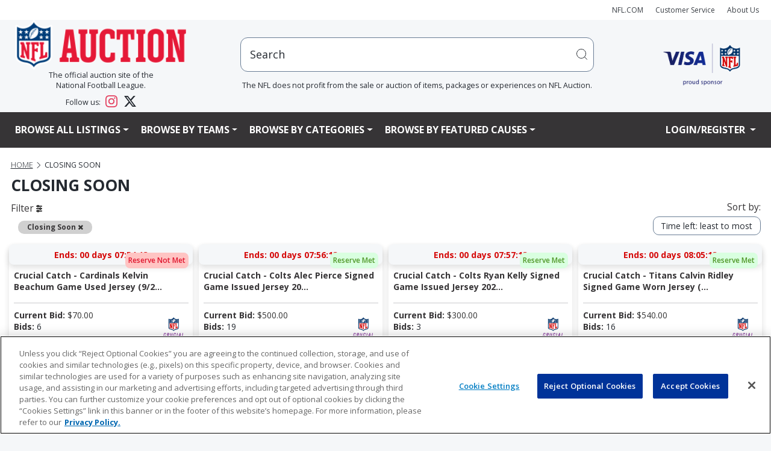

--- FILE ---
content_type: text/html;charset=UTF-8
request_url: https://nflauction.nfl.com/all-teams/chiefs/isynmv1/alla/list?&sort=timeleft_asc&pgmode1=closingsoon
body_size: 29651
content:























   








									








		 			 								






<title>NFL Auction | The official auction site of the National Football League</title>
<meta name="title" content="">
<meta name="description" content="Closing soon: don't miss your chance to bid on these NFL jerseys, footballs, helmets, game-worn items and more.">
<meta name="keywords" content="">



  <meta property="og:title" content="NFL Auction | The official auction site of the National Football League" />

<meta property="og:type" content="website" />


  <meta property="og:description" content="Closing soon: don't miss your chance to bid on these NFL jerseys, footballs, helmets, game-worn items and more." />

			<meta property="og:url" content="https://nflauction.nfl.com/all-teams/closingsoon/isynmv1/alla/list&sort=timeleft_asc&pgmode1=closingsoon" />
	<link rel="canonical" href="https://nflauction.nfl.com/all-teams/closingsoon/isynmv1/alla/list&sort=timeleft_asc&pgmode1=closingsoon"/>

	









 



















<!DOCTYPE HTML PUBLIC "-//W3C//DTD HTML 4.01//EN" "http://www.w3.org/TR/html4/strict.dtd">
<html lang="en" class="en_US logged-out no-js">
<head>
	











<script>

  var pageProps = {};
  window.pageName = "";
  var gtmImpressions = [];

    pageProps.pageName = "All-Auctions";

  // Categories, facets, promo groups

  var catsList = [];
  
          catsList.push('allCategories');
  
  pageProps.catsList = catsList;
  pageProps.cats = catsList.join('/');

  var facetsList = [];
  
  pageProps.facetsList = facetsList;
  pageProps.facets = facetsList.join('+');

  var promoGroupsList = [];
  
  pageProps.promoGroupsList = promoGroupsList;
  pageProps.promoGroups = promoGroupsList.join('+');

  pageProps.section = "auction";
  pageProps.subsection = "";

  pageProps.partner = "";
  
  
                        
    // Search results
                                                        pageProps.cats = '';
          pageProps.pageName = 'Closing Soon'
                                                            
  
  messages = [];

  
  pageProps.messages = messages;

  // All variables set up. Now to build the dataLayer

  window.dataLayer = window.dataLayer || [];

  dataLayer.push ({
    "venueType": "prod",
    "lang": "en_US",
    "pageName": pageProps.pageName,
    "pageId": "allAuction",
    "section": pageProps.section,
    "subsection": pageProps.subsection,
    "partner": pageProps.partner,
    "cats": pageProps.cats,
    "facets": pageProps.facets,
    "promoGroups": pageProps.promoGroups,
    "parameters": pageProps.parameters,
    "query": pageProps.query,
    "messages": pageProps.messages,
  });

  
  // Impressions

        
  // Detail

  
  // Enhanced ECommerce

  
  
  var gtmImpressions = [];

</script>




    <!-- Google Tag Manager -->
  <script>(function(w,d,s,l,i){w[l]=w[l]||[];w[l].push({'gtm.start':
  new Date().getTime(),event:'gtm.js'});var f=d.getElementsByTagName(s)[0],
  j=d.createElement(s),dl=l!='dataLayer'?'&l='+l:'';j.async=true;j.src=
  'https://www.googletagmanager.com/gtm.js?id='+i+dl;f.parentNode.insertBefore(j,f);
  })(window,document,'script','dataLayer','GTM-TZ6PNVGV');</script>
  <!-- End Google Tag Manager -->

  <!-- Google Tag Manager (noscript) -->
  <noscript><iframe src="https://www.googletagmanager.com/ns.html?id=GTM-TZ6PNVGV"
  height="0" width="0" style="display:none;visibility:hidden"></iframe></noscript>
  <!-- End Google Tag Manager (noscript) -->
	 <!-- Google Tag Manager -->
<script>(function(w,d,s,l,i){w[l]=w[l]||[];w[l].push({'gtm.start':
new Date().getTime(),event:'gtm.js'});var f=d.getElementsByTagName(s)[0],
j=d.createElement(s),dl=l!='dataLayer'?'&l='+l:'';j.async=true;j.src=
'https://www.googletagmanager.com/gtm.js?id='+i+dl;f.parentNode.insertBefore(j,f);
})(window,document,'script','dataLayer','GTM-WGZJS5Z');</script>
<!-- End Google Tag Manager -->
 	<meta http-equiv="Content-type" content="text/html; charset=utf-8">
	<title>NFL Auction | Closing Soon</title>
	<meta name="description" content="Closing soon: don't miss your chance to bid on these NFL jerseys, footballs, helmets, game-worn items and more." />
	<link rel="shortcut icon" href="https://vafloc01.s3.amazonaws.com/WBStatic/site1100783/img/favicon.png" type="image/png" />
	<link rel="apple-touch-icon" href="https://vafloc01.s3.amazonaws.com/WBStatic/site1100783/img/apple-touch-icon-57x57.png" />
	<link rel="apple-touch-icon" sizes="72x72" href="https://vafloc01.s3.amazonaws.com/WBStatic/site1100783/img/apple-touch-icon-72x72.png" />
	<link rel="apple-touch-icon" sizes="114x114" href="https://vafloc01.s3.amazonaws.com/WBStatic/site1100783/img/apple-touch-icon-114x114.png" />
	<meta http-equiv="X-UA-Compatible" content="IE=Edge,chrome=1" />
 	 <meta name="viewport" content="width=device-width, initial-scale=1.0">
		
	<link rel="stylesheet" type="text/css" href="https://vafloc01.s3.amazonaws.com/WBStatic/site1100783/dist/css/style.css?v=2.1">
	<link rel="stylesheet" type="text/css" href="https://vafloc01.s3.amazonaws.com/WBStatic/site1100783/dist/css/libs.css?v=2.1">


<!-- DJ AMP Begin -->
<script type="text/javascript">
;(function(j,u,m,p,i,n,g){if(!j[i]){j.DemandJumpAnalytics=j.DemandJumpAnalytics||[];
j.DemandJumpAnalytics.push(i);j[i]=function(){(j[i].q=j[i].q||[]).push(arguments)
};j[i].q=j[i].q||[];n=u.createElement(m);g=u.getElementsByTagName(m)[0];n.async=1;
n.src=p;g.parentNode.insertBefore(n,g)}}(window,document,"script","//cdn.demandjump.com/analytics/dj.js"
,"djpush"));

	window.djpush('newTracker', 'demandjump-analytics','analytics.demandjump.com', {
		appId: '1230010028-01',
		platform: 'web',
		cookieDomain: '.nfl.com',
		cookieName: 'djaim',
		contexts: {
			gaCookies: true,
			geolocation: false
		},
		post: true
	});




	window.djpush('trackPageView');


</script>
<!-- DJ AMP End -->
		<script type="text/javascript" charset="utf-8">
			window.libsReadyCallbacks = window.libsReadyCallbacks || [];

		</script>

	

</head>
<!-- closingsoon -->
<!--[if lt IE 7 ]> <body id="" class="ie ie6 "> <![endif]-->
<!--[if IE 7 ]> <body id="" class="ie ie7 "> <![endif]-->
<!--[if IE 8 ]> <body id="" class="ie ie8 "> <![endif]-->
<!--[if IE 9 ]> <body id="" class="ie9 "> <![endif]-->
<!--[if (gt IE 9) | !(IE)]><!--> 

<style>

body {
    overflow-x: hidden;
	padding-right: 0 !important;
}

.stage img {
	height: auto !important;
}

.list-item-card-container {
	width: 50px
}

.list-item-card-details {
	height: 80px;
}

@media (max-width: 576px) {


.cstfs-11 {
  font-size: 11px !important;
}

.cstfs-10 {
  font-size: 10px !important;
}

.cstfs-9 {
  font-size: 9px !important;
}

}






@media (max-width: 768px) {

.list-item-card-container {
	width: 25px
}

}






@media (min-width: 500px) and (max-width: 600px) {
	


	.auctionCardClass .linkAuction {
		font-size: 15px !important;
				justify-content: space-between !important;

	}
}

@media (max-width: 500px) {


	.auctionCardClass .linkAuction {
				font-size: 15px !important;

				justify-content: space-between !important;

	}

}
@media (max-width: 450px) {
	



	.auctionCardClass .linkAuction {
	}
}

@media (max-width: 400px) {
	
	

}

.fancy {
	margin: 30px 85px;
}

@media (max-width: 1110px) {
	.fancy {
		margin: 30px 75px;
	}
}

@media (max-width: 870px) {
	.fancy {
		margin: 30px 57px;
	}
}

@media (max-width: 767px) {
	.fancy {
		margin: 30px 142px;
	}
}

@media (max-width: 720px) {
	.fancy {
		margin: 30px 135px;
	}
}

@media (max-width: 665px) {
	.fancy {
		margin: 30px 123px;
	}
}

@media (max-width: 590px) {
	.fancy {
		margin: 30px 105px;
	}
}

@media (max-width: 490px) {
	.fancy {
		margin: 30px 86px;
	}
}

@media (max-width: 445px) {
	.fancy {
		margin: 30px 79px;
	}
}

@media (max-width: 420px) {
	.fancy {
		margin: 30px 72px;
	}
}

</style>



<body id="" class=" bg_closingsoon">
	 <!-- Google Tag Manager (noscript) -->
<noscript>
  <iframe src="https://www.googletagmanager.com/ns.html?id=GTM-WGZJS5Z" height="0" width="0" style="display:none;visibility:hidden"></iframe>
</noscript>
<!-- End Google Tag Manager (noscript) -->
 	<div id="container" class="container-fluid p-0">
    
  
          
<a href="#content" class="skip">Skip to content</a>
<!-- <div class="row justify-content-end m-auto">
  <ul class="list-inline d-flex align-items-center justify-content-end">
    <li class="nav-item"><a href="http://www.nfl.com" target="_blank"><i class="fa fa-caret-left" aria-hidden="true"></i> NFL.COM</a></li>
    <li class="nav-item"><a href="/iSynApp/manageUserEmail!showEmailContactUsForm.action?sid=1100783">CUSTOMER SERVICE</a></li>
    <li class="nav-item"><a class="nav-link" href="/iSynApp/showPage.action?sid=1100783&pageName=aboutus">About Us</a></li>
    <li class="nav-item">
      <div class="social-links--header">
        <a target="_blank" href="https://www.facebook.com/NFLAuction/"><span class="fa fa-facebook"></span><span class="sr-only">Facebook</span></a>
        <a target="_blank" href="https://twitter.com/nflauction">
          <svg viewBox="0 0 24 24" aria-hidden="true" class="r-4qtqp9 r-yyyyoo r-dnmrzs r-bnwqim r-lrvibr r-m6rgpd r-1kihuf0 r-1nao33i r-1im9597 r-qn3fzs"><g><path d="M18.244 2.25h3.308l-7.227 8.26 8.502 11.24H16.17l-5.214-6.817L4.99 21.75H1.68l7.73-8.835L1.254 2.25H8.08l4.713 6.231zm-1.161 17.52h1.833L7.084 4.126H5.117z"></path></g></svg>
          <span class="sr-only">Twitter</span></a>
      </div>
    </li>
  </ul>
</div> -->
<nav class="navbar navbar-expand navbar-light bg-light py-2">
  <div class="container px-4 p-xxl-0 justify-content-end text-end">
    <ul class="navbar-nav flex-row justify-content-end align-items-center">
      <li class="nav-item">
        <a class="nav-link" style="font-size: 12px;" href="http://www.nfl.com" target="_blank">NFL.COM</a>
      </li>
      <li class="nav-item">
        <a class="nav-link" style="font-size: 12px;" href="/iSynApp/manageUserEmail!showEmailContactUsForm.action?sid=1100783">Customer Service</a>
      </li>
      <li class="nav-item">
        <a class="nav-link" style="font-size: 12px;" href="/iSynApp/showPage.action?sid=1100783&pageName=aboutus">About Us</a>
      </li>
                                                          </ul>
  </div>
</nav>
<div class="container px-4 p-xxl-0 second-row d-none d-lg-block">
  <div class="row mx-auto mb-3">
    <div class="col-3 col-xl-3 col-xxl-2 d-flex flex-column justify-content-center align-items-center">
      <a href="/iSynApp/showHomePage.action?sid=1100783" class="w-100"><img class="w-100" src="https://vafloc01.s3.amazonaws.com/WBStatic/site1100783/img/logo_NFLAuct_trans.png" alt="NFL logo"/></a>
      <div class="fs-6 text-center">
    The official auction site of the
    <br>
    National Football League. 
    <div style="margin-top: 8px;"></div>
    Follow us: 
    <a href="https://www.instagram.com/nflauction/?hl=en" class="text-decoration-none ms-2 me-3" target="_blank" rel="noopener noreferrer">
        <svg width="20" height="20" viewBox="0 0 24 24" fill="#E4405F" class="align-text-bottom">
            <path d="M12 2.163c3.204 0 3.584.012 4.85.07 3.252.148 4.771 1.691 4.919 4.919.058 1.265.069 1.645.069 4.849 0 3.205-.012 3.584-.069 4.849-.149 3.225-1.664 4.771-4.919 4.919-1.266.058-1.644.07-4.85.07-3.204 0-3.584-.012-4.849-.07-3.26-.149-4.771-1.699-4.919-4.92-.058-1.265-.07-1.644-.07-4.849 0-3.204.013-3.583.07-4.849.149-3.227 1.664-4.771 4.919-4.919 1.266-.057 1.645-.069 4.849-.069zm0-2.163c-3.259 0-3.667.014-4.947.072-4.358.2-6.78 2.618-6.98 6.98-.059 1.281-.073 1.689-.073 4.948 0 3.259.014 3.668.072 4.948.2 4.358 2.618 6.78 6.98 6.98 1.281.058 1.689.072 4.948.072 3.259 0 3.668-.014 4.948-.072 4.354-.2 6.782-2.618 6.979-6.98.059-1.28.073-1.689.073-4.948 0-3.259-.014-3.667-.072-4.947-.196-4.354-2.617-6.78-6.979-6.98-1.281-.059-1.69-.073-4.949-.073zm0 5.838c-3.403 0-6.162 2.759-6.162 6.162s2.759 6.163 6.162 6.163 6.162-2.759 6.162-6.163c0-3.403-2.759-6.162-6.162-6.162zm0 10.162c-2.209 0-4-1.79-4-4 0-2.209 1.791-4 4-4s4 1.791 4 4c0 2.21-1.791 4-4 4zm6.406-11.845c-.796 0-1.441.645-1.441 1.44s.645 1.44 1.441 1.44c.795 0 1.439-.645 1.439-1.44s-.644-1.44-1.439-1.44z"/>
        </svg>
    </a>
    <a href="https://x.com/nflauction" class="text-decoration-none" target="_blank" rel="noopener noreferrer">
        <svg width="20" height="20" viewBox="0 0 24 24" fill="currentColor" class="align-text-bottom">
            <path d="M18.901 1.153h3.68l-8.04 9.19L24 22.846h-7.406l-5.8-7.584-6.638 7.584H.474l8.6-9.83L0 1.154h7.594l5.243 6.932ZM17.61 20.644h2.039L6.486 3.24H4.298Z"/>
        </svg>
    </a>
</div>
    </div>
    <div class="col flex-column justify-content-center align-items-center d-none d-md-flex">
            <div class="col-md-10 mx-auto position-relative">
        <div id="search" class="nav-search pull-right w-100" >
          <form id="simpleSearchForm" action="/iSynApp/allAuction.action" method="get">
                        <input type="hidden" name="sid" value="1100783" />
            <input type="hidden" name="selectedCatId" value="11560" />
            <input type="hidden" name="rc" value="12" />
            <input type="hidden" name="sort" value="timeleft_asc" />
            <input type="hidden" name="queryfield" value="title" />
                <input type="hidden" name="pgmode1" value="search" />
                <input type="hidden" name="qMode" value="open" />
                                    <input type="hidden" name="sort" value="timeleft_asc" />
                                <!-- <input style="width: 100% !important" id="inputSearchScript" type="text" placeholder="hi" onfocus="this.value = ''" value="Search" title="Search" name="query" class="field"> -->
            <div class="input-group positon-relative">
              <input type="text" class="form-control rounded-3 px-5 py-5" placeholder="hi" aria-label="users search input" aria-describedby="basic-addon2" onfocus="this.value = ''" value="Search" title="Search" name="query" id="inputSearchScript">
              <!-- <input type="submit" class="input-group-text" title="submit" value="" id="basic-addon2"> -->
              <button class="input-group-text border-0 position-absolute top-0 bottom-0 end-0 bg-transparent" type="submit">
                <svg width="20" height="20" viewBox="0 0 20 20" aria-hidden="true" class="DocSearch-Search-Icon"><path d="M14.386 14.386l4.0877 4.0877-4.0877-4.0877c-2.9418 2.9419-7.7115 2.9419-10.6533 0-2.9419-2.9418-2.9419-7.7115 0-10.6533 2.9418-2.9419 7.7115-2.9419 10.6533 0 2.9419 2.9418 2.9419 7.7115 0 10.6533z" stroke="currentColor" fill="none" fill-rule="evenodd" stroke-linecap="round" stroke-linejoin="round"></path></svg>
              </button>
              <!-- <span class="input-group-text" id="basic-addon2">@example.com</span> -->
            </div>
          </form>
          <div class="fs-6 text-center">The NFL does not profit from the sale or auction of items, packages or experiences on NFL Auction.</div>
        </div>
        <ul id="search_results_cntr" class='d-none search-result search-result-desktop'>
          <div id="loadingIcon" class="loadingIcon justify-content-center align-items-center" style="width:100%">
            <div class="loadingio-spinner-rolling-oy9j8001tab">
            <div class="ldio-bg2dcpmwzxk">
            <div></div>
            </div>
            </div>
          </div>
          <div id="search_results" class="search-result-inner">
          </div>
        </ul>
      </div>
    </div>
    <div class="col-2 col-xxl-1 d-flex justify-content-center align-items-center">
      <a class="col-xxl-8 col-md-9" target="$_blank" href="https://usa.visa.com/" ><img class="header__visa-sponser-logo w-100" src="https://vafloc01.s3.amazonaws.com/WBStatic/site1100783/img/Visa_NFLShield18_logo.png" alt="NFL prefers Visa logo"></a>
    </div>
  </div>
</div>
<div>
  <div class="main-nav" aria-label="Main menu">
    <nav class="navbar navbar-expand-lg navbar navbar-expand-lg navbar-dark px-5 bg-sm-light bg-md-light bg-lg-dark">
      <div class="container p-0">
        <div class="navbar-header w-100">
          <!-- <button type="button" class="navbar-toggle" data-bs-toggle="collapse" data-bs-target="#mainNavBar">
            <span class="icon-bar"></span>
            <span class="icon-bar"></span>
            <span class="icon-bar"></span>
          </button> -->
          <div class="d-flex justify-content-between d-lg-none">
            <a href="/iSynApp/showHomePage.action?sid=1100783" class="col-4"><img class="w-100" src="https://vafloc01.s3.amazonaws.com/WBStatic/site1100783/img/logo_NFLAuct_trans.png" alt="NFL logo"/></a>
            <button class="navbar-toggler text-lg-light text-def-ink" type="button" data-bs-toggle="collapse" data-bs-target="#mainNavBar" aria-controls="navbarSupportedContent" aria-expanded="false" aria-label="Toggle navigation">
              <i class="fa fa-bars fs-3"></i>
              <!-- <span class="navbar-toggler-icon text-lg-light text-def-ink"></span> -->
            </button>
          </div>

          <!-- w-100 navbar-collapse collapse show justify-content-betwen row -->
                    <div class="w-100 collapse navbar-collapse justify-content-betwen row mx-auto fw-bold" id="mainNavBar">
            <ul class="navbar-nav col-lg-10 text-uppercase pe-0">
              <li class="d-block d-lg-none">
                <div class="w-100 d-block bg-light position-relative rounded-5"  id="search-mob" class="nav-search">
                  <form  class="w-100 d-flex justify-content-between" id="simpleSearchForm" action="/iSynApp/allAuction.action" method="get" onsubmit="submitFormMobile(event)">
                    <input type="hidden" name="sid" value="1100783" />
                    <input type="hidden" name="selectedCatId" value="11560" />
                    <input type="hidden" name="rc" value="12" />
                    <input type="hidden" name="queryfield" value="title" />
                    <input type="hidden" name="pgmode1" value="search" />
                    <input type="hidden" name="qMode" value="open" />
                                            <input type="hidden" name="sort" value="timeleft_asc" />
                                        <input id="inputSearchScriptMobile" type="text" onfocus="this.value = ''" value="Search" title="Search" name="query" class="form-control rounded-3 px-5 py-3">
                                        <button class="input-group-text border-0 position-absolute top-0 bottom-0 end-0 bg-transparent" type="submit">
                      <svg width="15" height="15" viewBox="0 0 20 20" aria-hidden="true" class="DocSearch-Search-Icon"><path d="M14.386 14.386l4.0877 4.0877-4.0877-4.0877c-2.9418 2.9419-7.7115 2.9419-10.6533 0-2.9419-2.9418-2.9419-7.7115 0-10.6533 2.9418-2.9419 7.7115-2.9419 10.6533 0 2.9419 2.9418 2.9419 7.7115 0 10.6533z" stroke="currentColor" fill="none" fill-rule="evenodd" stroke-linecap="round" stroke-linejoin="round"></path></svg>
                    </button>

                  </form>
                  <ul id="search_results_cntr_mobile" class='d-none search-result-mobile search-result-mobile'>
                    <div id="search_results_mobile" class="search-result-inner-mobile">
                    </div>
                  </ul>
                </div>
              </li>
                 <!-- LISTTING -->
              <li class="dropdown nav-item">
                <a class="dropdown-toggle nav-link text-lg-light text-def-ink cstfs-16 fw-bold" href="#" role="button" id="dropdownMenuLink" data-bs-toggle="dropdown" aria-haspopup="true">Browse All Listings</a>
                <ul class="dropdown-menu cstfs-14 fw-semibold" role="menu">
                                  <li >
                                        <a class="dropdown-item fw-semibold" href="/all-teams/viewall/isynmv1/alla/list&pgmode1=viewall&rc=12&sort=curbid_desc">View All Listings</a>
                  </li>
                  <li>
                                        <a class="dropdown-item fw-semibold" href="/all-teams/hotitems/isynmv1/alla/list?&pgmode1=hotitems&rc=12&sort=curbid_desc">Hot Items</a></li>
                  <li >
                                        <a class="dropdown-item fw-semibold" href="/all-teams/justopened/isynmv1/alla/list?sort=createts_desc&pgmode1=justopened&rc=12"
                    >Just Opened</a>
                  </li>
                  <li >
                                        <a class="dropdown-item fw-semibold" href="/all-teams/closingsoon/isynmv1/alla/list?&pgmode1=closingsoon&rc=12"
                    >Closing Soon</a>
                  </li>
                  <li >
                                        <a class="dropdown-item fw-semibold" href="/all-teams/recentlysold/isynmv1/alla/list?&sort=timeleft_desc&qMode=closed&queryTokenList[0].type=openbrac&queryTokenList[0].name=&queryTokenList[0].value1=&queryTokenList[0].value2=&queryTokenList[1].type=fieldmatch&queryTokenList[1].name=soldStatus&queryTokenList[1].value1=allsold&queryTokenList[1].value2=&queryTokenList[2].type=operor&queryTokenList[2].name=&queryTokenList[2].value1=&queryTokenList[2].value2=&queryTokenList[3].type=fieldmatch&queryTokenList[3].name=soldStatus&queryTokenList[3].value1=partsold&queryTokenList[3].value2=&queryTokenList[4].type=closebrac&queryTokenList[4].name=&queryTokenList[4].value1=&queryTokenList[4].value2=&pgmode1=recentlysold&rc=12"
                    >Recently Closed</a>
                  </li>
                  <li >
                                        <a class="dropdown-item fw-semibold" href="/all-teams/binitems/isynmv1/alla/list?sid=1100783&binAllowedList[0]=bidorbin&pgmode1=bidorbin&sort=curbid_desc&rc=12">Bid Or Buy Now Items</a>
                  </li>
                  <li >
                                        <a class="dropdown-item fw-semibold" href="/all-teams/binitems/isynmv1/alla/list?sid=1100783&binAllowedList[0]=binonly&pgmode1=binitems&sort=curbid_desc&rc=12">Buy Now Items</a>
                  </li>
                </ul>
              </li>
              <!-- TEAMS -->
              <li class="dropdown menu-large position-static">
                <a href="#" class="dropdown-toggle nav-link text-def-ink text-lg-light cstfs-16 fw-bold" data-bs-toggle="dropdown">Browse By Teams</a>
                <ul class="dropdown-menu cstfs-14 fw-semibold megamenu row start-0 end-0 ">
                  <li id="teamListImages" class="row flex-row mx-auto">
                                                                                                                                                                                                                                                                                                                                                                                                                                        <div class="col-sm-6 col-md-4 col-lg-3 nav-logo-con">
                                      <a class="nav-link text-dark w-100 nav-logos d-flex justify-content-center align-items-center" data-destination="ravens"href="/iSynApp/showPage.action?sid=1100783&pageName=partners&pgmode1=ravens&pgmode2=team&rc=12&sort=curbid_desc">
                                          
<img src="https://vafloc02.s3.amazonaws.com/isyn/images/f821/img-2135821-f.png" >                                          <div class="ms-2 col cstfs-14 fw-semibold">Baltimore Ravens</div>
                                      </a>
                                  </div>
                                                                                                                                                                                                                                                                                                                                                                                                                                                                                                <div class="col-sm-6 col-md-4 col-lg-3 nav-logo-con">
                                      <a class="nav-link text-dark w-100 nav-logos d-flex justify-content-center align-items-center" data-destination="bengals"href="/iSynApp/showPage.action?sid=1100783&pageName=partners&pgmode1=bengals&pgmode2=team&rc=12&sort=curbid_desc">
                                          
<img src="https://vafloc02.s3.amazonaws.com/isyn/images/f921/img-2135921-f.png" >                                          <div class="ms-2 col cstfs-14 fw-semibold">Cincinnati Bengals</div>
                                      </a>
                                  </div>
                                                                                                                                                                        <div class="col-sm-6 col-md-4 col-lg-3 nav-logo-con">
                                      <a class="nav-link text-dark w-100 nav-logos d-flex justify-content-center align-items-center" data-destination="browns"href="/iSynApp/showPage.action?sid=1100783&pageName=partners&pgmode1=browns&pgmode2=team&rc=12&sort=curbid_desc">
                                          
<img src="https://vafloc02.s3.amazonaws.com/isyn/images/f160/img-2142160-f.png" >                                          <div class="ms-2 col cstfs-14 fw-semibold">Cleveland Browns</div>
                                      </a>
                                  </div>
                                                                                                                                                                                                                                                                                                                                                                                                                                                                                                                                                                                                                                                                                                                                                                                                                                                                                                                                                                                                                                                                                                                                                                                                                                                                                                                                                                                                                                                                                                                                                                                                                                                                                                                                                                                                                                                                                                                                                                                                                                                                                                                        <div class="col-sm-6 col-md-4 col-lg-3 nav-logo-con">
                                      <a class="nav-link text-dark w-100 nav-logos d-flex justify-content-center align-items-center" data-destination="steelers"href="/iSynApp/showPage.action?sid=1100783&pageName=partners&pgmode1=steelers&pgmode2=team&rc=12&sort=curbid_desc">
                                          
<img src="https://vafloc02.s3.amazonaws.com/isyn/images/f497/img-2134497-f.png" >                                          <div class="ms-2 col cstfs-14 fw-semibold">Pittsburgh Steelers</div>
                                      </a>
                                  </div>
                                                                                                                                                                                                                                                                                                                                                                                                                                                                                                                                                                                                                                                                                                                                                                                                                                                                                                                                                                                                                                                                                                                                                                                                                                                                                                                                                                                                                                                                                                                                                                                                                                                                                                                                                                                                                                                                                                                                                                                                                                                                                                          <div class="col-sm-6 col-md-4 col-lg-3 nav-logo-con">
                                      <a class="nav-link text-dark w-100 nav-logos d-flex justify-content-center align-items-center" data-destination="texans"href="/iSynApp/showPage.action?sid=1100783&pageName=partners&pgmode1=texans&pgmode2=team&rc=12&sort=curbid_desc">
                                          
<img src="https://vafloc02.s3.amazonaws.com/isyn/images/f263/img-2141263-f.png" >                                          <div class="ms-2 col cstfs-14 fw-semibold">Houston Texans</div>
                                      </a>
                                  </div>
                                                                                                                                                                        <div class="col-sm-6 col-md-4 col-lg-3 nav-logo-con">
                                      <a class="nav-link text-dark w-100 nav-logos d-flex justify-content-center align-items-center" data-destination="colts"href="/iSynApp/showPage.action?sid=1100783&pageName=partners&pgmode1=colts&pgmode2=team&rc=12&sort=curbid_desc">
                                          
<img src="https://vafloc02.s3.amazonaws.com/isyn/images/f786/img-2135786-f.png" >                                          <div class="ms-2 col cstfs-14 fw-semibold">Indianapolis Colts</div>
                                      </a>
                                  </div>
                                                                                                                                                                        <div class="col-sm-6 col-md-4 col-lg-3 nav-logo-con">
                                      <a class="nav-link text-dark w-100 nav-logos d-flex justify-content-center align-items-center" data-destination="jaguars"href="/iSynApp/showPage.action?sid=1100783&pageName=partners&pgmode1=jaguars&pgmode2=team&rc=12&sort=curbid_desc">
                                          
<img src="https://vafloc02.s3.amazonaws.com/isyn/images/f248/img-2134248-f.png" >                                          <div class="ms-2 col cstfs-14 fw-semibold">Jacksonville Jaguars</div>
                                      </a>
                                  </div>
                                                                                                                                                                                                                                                                                                                                                                                                                                                                                                                                                                                                                                                                                                                                                                                                                                                                                                                                                                                                                                                                                                                                                                                                                                                                                                                                                                                                                                                                                                                                                                                                                                                                                                                                                                                                <div class="col-sm-6 col-md-4 col-lg-3 nav-logo-con">
                                      <a class="nav-link text-dark w-100 nav-logos d-flex justify-content-center align-items-center" data-destination="titans"href="/iSynApp/showPage.action?sid=1100783&pageName=partners&pgmode1=titans&pgmode2=team&rc=12&sort=curbid_desc">
                                          
<img src="https://vafloc02.s3.amazonaws.com/isyn/images/f942/img-2141942-f.png" >                                          <div class="ms-2 col cstfs-14 fw-semibold">Tennessee Titans</div>
                                      </a>
                                  </div>
                                                                                                                                                                                                                                                                                                                                                                                                                                                                                                                                                                                                                                                                                                  <div class="col-sm-6 col-md-4 col-lg-3 nav-logo-con">
                                      <a class="nav-link text-dark w-100 nav-logos d-flex justify-content-center align-items-center" data-destination="bills"href="/iSynApp/showPage.action?sid=1100783&pageName=partners&pgmode1=bills&pgmode2=team&rc=12&sort=curbid_desc">
                                          
<img src="https://vafloc02.s3.amazonaws.com/isyn/images/f940/img-2135940-f.png" >                                          <div class="ms-2 col cstfs-14 fw-semibold">Buffalo Bills</div>
                                      </a>
                                  </div>
                                                                                                                                                                                                                                                                                                                                                                                                                                                                                                                                                                                                                                                                                                                                                                                                                                                                                                                                                                                                                                                                                                                                                                                                                                                                                                                                                                                                                                                                                                                                                                                                                                                                                                                                                                                                <div class="col-sm-6 col-md-4 col-lg-3 nav-logo-con">
                                      <a class="nav-link text-dark w-100 nav-logos d-flex justify-content-center align-items-center" data-destination="dolphins"href="/iSynApp/showPage.action?sid=1100783&pageName=partners&pgmode1=dolphins&pgmode2=team&rc=12&sort=curbid_desc">
                                          
<img src="https://vafloc02.s3.amazonaws.com/isyn/images/f498/img-2134498-f.png" >                                          <div class="ms-2 col cstfs-14 fw-semibold">Miami Dolphins</div>
                                      </a>
                                  </div>
                                                                                                                                                                                                                                                                                <div class="col-sm-6 col-md-4 col-lg-3 nav-logo-con">
                                      <a class="nav-link text-dark w-100 nav-logos d-flex justify-content-center align-items-center" data-destination="patriots"href="/iSynApp/showPage.action?sid=1100783&pageName=partners&pgmode1=patriots&pgmode2=team&rc=12&sort=curbid_desc">
                                          
<img src="https://vafloc02.s3.amazonaws.com/isyn/images/f633/img-2134633-f.png" >                                          <div class="ms-2 col cstfs-14 fw-semibold">New England Patriots</div>
                                      </a>
                                  </div>
                                                                                                                                                                                                                                                                                                                                                                                        <div class="col-sm-6 col-md-4 col-lg-3 nav-logo-con">
                                      <a class="nav-link text-dark w-100 nav-logos d-flex justify-content-center align-items-center" data-destination="jets"href="/iSynApp/showPage.action?sid=1100783&pageName=partners&pgmode1=jets&pgmode2=team&rc=12&sort=curbid_desc">
                                          
<img src="https://vafloc02.s3.amazonaws.com/isyn/images/f264/img-2141264-f.png" >                                          <div class="ms-2 col cstfs-14 fw-semibold">New York Jets</div>
                                      </a>
                                  </div>
                                                                                                                                                                                                                                                                                                                                                                                                                                                                                                                                                                                                                                                                                                                                                                                                                                                                                                                                                                                                                                                                                                                                                                                                                                                                                                                                                                                                                                                                                                                                                                                                                                                                                                                                                                                                                                                                                                                                                                                                  <div class="col-sm-6 col-md-4 col-lg-3 nav-logo-con">
                                      <a class="nav-link text-dark w-100 nav-logos d-flex justify-content-center align-items-center" data-destination="broncos"href="/iSynApp/showPage.action?sid=1100783&pageName=partners&pgmode1=broncos&pgmode2=team&rc=12&sort=curbid_desc">
                                          
<img src="https://vafloc02.s3.amazonaws.com/isyn/images/f250/img-2134250-f.png" >                                          <div class="ms-2 col cstfs-14 fw-semibold">Denver Broncos</div>
                                      </a>
                                  </div>
                                                                                                                                                                                                                                                                                                                                                                                                                                                                                                                                                                                                                                                                                                                <div class="col-sm-6 col-md-4 col-lg-3 nav-logo-con">
                                      <a class="nav-link text-dark w-100 nav-logos d-flex justify-content-center align-items-center" data-destination="chiefs"href="/iSynApp/showPage.action?sid=1100783&pageName=partners&pgmode1=chiefs&pgmode2=team&rc=12&sort=curbid_desc">
                                          
<img src="https://vafloc02.s3.amazonaws.com/isyn/images/f783/img-2135783-f.png" >                                          <div class="ms-2 col cstfs-14 fw-semibold">Kansas City Chiefs</div>
                                      </a>
                                  </div>
                                                                                                                                                                        <div class="col-sm-6 col-md-4 col-lg-3 nav-logo-con">
                                      <a class="nav-link text-dark w-100 nav-logos d-flex justify-content-center align-items-center" data-destination="raiders"href="/iSynApp/showPage.action?sid=1100783&pageName=partners&pgmode1=raiders&pgmode2=team&rc=12&sort=curbid_desc">
                                          
<img src="https://vafloc02.s3.amazonaws.com/isyn/images/f940/img-2141940-f.png" >                                          <div class="ms-2 col cstfs-14 fw-semibold">Las Vegas Raiders</div>
                                      </a>
                                  </div>
                                                                                                                                                                        <div class="col-sm-6 col-md-4 col-lg-3 nav-logo-con">
                                      <a class="nav-link text-dark w-100 nav-logos d-flex justify-content-center align-items-center" data-destination="chargers"href="/iSynApp/showPage.action?sid=1100783&pageName=partners&pgmode1=chargers&pgmode2=team&rc=12&sort=curbid_desc">
                                          
<img src="https://vafloc02.s3.amazonaws.com/isyn/images/f499/img-2134499-f.png" >                                          <div class="ms-2 col cstfs-14 fw-semibold">Los Angeles Chargers</div>
                                      </a>
                                  </div>
                                                                                                                                                                                                                                                                                                                                                                                                                                                                                                                                                                                                                                                                                                                                                                                                                                                                                                                                                                                                                                                                                                                                                                                                                                                                                                                                                                                                                                                                                                                                                                                                                                                                                                                                                                                                                                                                                                                                                                                                                                                                                                                                                                                                                                                                                                                                                                <div class="col-sm-6 col-md-4 col-lg-3 nav-logo-con">
                                      <a class="nav-link text-dark w-100 nav-logos d-flex justify-content-center align-items-center" data-destination="bears"href="/iSynApp/showPage.action?sid=1100783&pageName=partners&pgmode1=bears&pgmode2=team&rc=12&sort=curbid_desc">
                                          
<img src="https://vafloc02.s3.amazonaws.com/isyn/images/f941/img-2141941-f.png" >                                          <div class="ms-2 col cstfs-14 fw-semibold">Chicago Bears</div>
                                      </a>
                                  </div>
                                                                                                                                                                                                                                                                                                                                                                                                                                                                                                                                                                                                        <div class="col-sm-6 col-md-4 col-lg-3 nav-logo-con">
                                      <a class="nav-link text-dark w-100 nav-logos d-flex justify-content-center align-items-center" data-destination="lions"href="/iSynApp/showPage.action?sid=1100783&pageName=partners&pgmode1=lions&pgmode2=team&rc=12&sort=curbid_desc">
                                          
<img src="https://vafloc02.s3.amazonaws.com/isyn/images/f249/img-2134249-f.png" >                                          <div class="ms-2 col cstfs-14 fw-semibold">Detroit Lions</div>
                                      </a>
                                  </div>
                                                                                                                                                                        <div class="col-sm-6 col-md-4 col-lg-3 nav-logo-con">
                                      <a class="nav-link text-dark w-100 nav-logos d-flex justify-content-center align-items-center" data-destination="packers"href="/iSynApp/showPage.action?sid=1100783&pageName=partners&pgmode1=packers&pgmode2=team&rc=12&sort=curbid_desc">
                                          
<img src="https://vafloc02.s3.amazonaws.com/isyn/images/f495/img-2134495-f.png" >                                          <div class="ms-2 col cstfs-14 fw-semibold">Green Bay Packers</div>
                                      </a>
                                  </div>
                                                                                                                                                                                                                                                                                                                                                                                                                                                                                                                                                                                                                                                                                                                                                                                                                                                                                                                                                                                                                                        <div class="col-sm-6 col-md-4 col-lg-3 nav-logo-con">
                                      <a class="nav-link text-dark w-100 nav-logos d-flex justify-content-center align-items-center" data-destination="vikings"href="/iSynApp/showPage.action?sid=1100783&pageName=partners&pgmode1=vikings&pgmode2=team&rc=12&sort=curbid_desc">
                                          
<img src="https://vafloc02.s3.amazonaws.com/isyn/images/f632/img-2134632-f.png" >                                          <div class="ms-2 col cstfs-14 fw-semibold">Minnesota Vikings</div>
                                      </a>
                                  </div>
                                                                                                                                                                                                                                                                                                                                                                                                                                                                                                                                                                                                                                                                                                                                                                                                                                                                                                                                                                                                                                                                                                                                                                                                                                                                                                                                                                                                                                                                                                                                                                  <div class="col-sm-6 col-md-4 col-lg-3 nav-logo-con">
                                      <a class="nav-link text-dark w-100 nav-logos d-flex justify-content-center align-items-center" data-destination="falcons"href="/iSynApp/showPage.action?sid=1100783&pageName=partners&pgmode1=falcons&pgmode2=team&rc=12&sort=curbid_desc">
                                          
<img src="https://vafloc02.s3.amazonaws.com/isyn/images/f637/img-2134637-f.png" >                                          <div class="ms-2 col cstfs-14 fw-semibold">Atlanta Falcons</div>
                                      </a>
                                  </div>
                                                                                                                                                                                                                                                                                                                                                                                        <div class="col-sm-6 col-md-4 col-lg-3 nav-logo-con">
                                      <a class="nav-link text-dark w-100 nav-logos d-flex justify-content-center align-items-center" data-destination="panthers"href="/iSynApp/showPage.action?sid=1100783&pageName=partners&pgmode1=panthers&pgmode2=team&rc=12&sort=curbid_desc">
                                          
<img src="https://vafloc02.s3.amazonaws.com/isyn/images/f262/img-2141262-f.png" >                                          <div class="ms-2 col cstfs-14 fw-semibold">Carolina Panthers</div>
                                      </a>
                                  </div>
                                                                                                                                                                                                                                                                                                                                                                                                                                                                                                                                                                                                                                                                                                                                                                                                                                                                                                                                                                                                                                                                                                                                                                                                                                                                                                                                                                                                                                                                                                                                                                                                                                                                                                                                                                                                                                                                                                                                                                                                                <div class="col-sm-6 col-md-4 col-lg-3 nav-logo-con">
                                      <a class="nav-link text-dark w-100 nav-logos d-flex justify-content-center align-items-center" data-destination="saints"href="/iSynApp/showPage.action?sid=1100783&pageName=partners&pgmode1=saints&pgmode2=team&rc=12&sort=curbid_desc">
                                          
<img src="https://vafloc02.s3.amazonaws.com/isyn/images/f496/img-2134496-f.png" >                                          <div class="ms-2 col cstfs-14 fw-semibold">New Orleans Saints</div>
                                      </a>
                                  </div>
                                                                                                                                                                                                                                                                                                                                                                                                                                                                                                                                                                                                                                                                                                                                                                                                                        <div class="col-sm-6 col-md-4 col-lg-3 nav-logo-con">
                                      <a class="nav-link text-dark w-100 nav-logos d-flex justify-content-center align-items-center" data-destination="buccaneers"href="/iSynApp/showPage.action?sid=1100783&pageName=partners&pgmode1=buccaneers&pgmode2=team&rc=12&sort=curbid_desc">
                                          
<img src="https://vafloc02.s3.amazonaws.com/isyn/images/f251/img-2134251-f.png" >                                          <div class="ms-2 col cstfs-14 fw-semibold">Tampa Bay Buccaneers</div>
                                      </a>
                                  </div>
                                                                                                                                                                                                                                                                                                                                                                                                                                                                                                                                                                                                                                                                                                                                                                                                                                                                                                                                                                                                                                                                                                                                                                                                                                                                                                                                                  <div class="col-sm-6 col-md-4 col-lg-3 nav-logo-con">
                                      <a class="nav-link text-dark w-100 nav-logos d-flex justify-content-center align-items-center" data-destination="cowboys"href="/iSynApp/showPage.action?sid=1100783&pageName=partners&pgmode1=cowboys&pgmode2=team&rc=12&sort=curbid_desc">
                                          
<img src="https://vafloc02.s3.amazonaws.com/isyn/images/f631/img-2134631-f.png" >                                          <div class="ms-2 col cstfs-14 fw-semibold">Dallas Cowboys</div>
                                      </a>
                                  </div>
                                                                                                                                                                                                                                                                                                                                                                                                                                                                                                                                                                                                                                                                                                                                                                                                                                                                                                                                                                                                                                                                                                                                                                                                                                                                                                                                                                                                                                                                                                                                                                                                                                                                                        <div class="col-sm-6 col-md-4 col-lg-3 nav-logo-con">
                                      <a class="nav-link text-dark w-100 nav-logos d-flex justify-content-center align-items-center" data-destination="giants"href="/iSynApp/showPage.action?sid=1100783&pageName=partners&pgmode1=giants&pgmode2=team&rc=12&sort=curbid_desc">
                                          
<img src="https://vafloc02.s3.amazonaws.com/isyn/images/f920/img-2135920-f.png" >                                          <div class="ms-2 col cstfs-14 fw-semibold">New York Giants</div>
                                      </a>
                                  </div>
                                                                                                                                                                                                                                                                                <div class="col-sm-6 col-md-4 col-lg-3 nav-logo-con">
                                      <a class="nav-link text-dark w-100 nav-logos d-flex justify-content-center align-items-center" data-destination="eagles"href="/iSynApp/showPage.action?sid=1100783&pageName=partners&pgmode1=eagles&pgmode2=team&rc=12&sort=curbid_desc">
                                          
<img src="https://vafloc02.s3.amazonaws.com/isyn/images/f634/img-2134634-f.png" >                                          <div class="ms-2 col cstfs-14 fw-semibold">Philadelphia Eagles</div>
                                      </a>
                                  </div>
                                                                                                                                                                                                                                                                                                                                                                                                                                                                                                                                                                                                                                                                                                                <div class="col-sm-6 col-md-4 col-lg-3 nav-logo-con">
                                      <a class="nav-link text-dark w-100 nav-logos d-flex justify-content-center align-items-center" data-destination="commanders"href="/iSynApp/showPage.action?sid=1100783&pageName=partners&pgmode1=commanders&pgmode2=team&rc=12&sort=curbid_desc">
                                          
<img src="https://vafloc02.s3.amazonaws.com/isyn/images/f252/img-2134252-f.png" >                                          <div class="ms-2 col cstfs-14 fw-semibold">Washington Commanders</div>
                                      </a>
                                  </div>
                                                                                                                                                                                                                                                                  <div class="col-sm-6 col-md-4 col-lg-3 nav-logo-con">
                                      <a class="nav-link text-dark w-100 nav-logos d-flex justify-content-center align-items-center" data-destination="cardinals"href="/iSynApp/showPage.action?sid=1100783&pageName=partners&pgmode1=cardinals&pgmode2=team&rc=12&sort=curbid_desc">
                                          
<img src="https://vafloc02.s3.amazonaws.com/isyn/images/f922/img-2135922-f.png" alt="cardinals logo" >                                          <div class="ms-2 col cstfs-14 fw-semibold">Arizona Cardinals</div>
                                      </a>
                                  </div>
                                                                                                                                                                                                                                                                                                                                                                                                                                                                                                                                                                                                                                                                                                                                                                                                                                                                                                                                                                                                                                                                                                                                                                                                                                                                                                                                                                                                                                                                                                                                                                                                                                                                                                                                                                                                                                                                                                                                                                                                                <div class="col-sm-6 col-md-4 col-lg-3 nav-logo-con">
                                      <a class="nav-link text-dark w-100 nav-logos d-flex justify-content-center align-items-center" data-destination="rams"href="/iSynApp/showPage.action?sid=1100783&pageName=partners&pgmode1=rams&pgmode2=team&rc=12&sort=curbid_desc">
                                          
<img  src="https://vafloc02.s3.amazonaws.com/isyn/images/f822/img-2135822-f.png" >                                          <div class="ms-2 col cstfs-14 fw-semibold">Los Angeles Rams</div>
                                      </a>
                                  </div>
                                                                                                                                                                                                                                                                                                                                                                                                                                                                                                                                                                                                                                                                                                                                                                                                                                                                                                                                                                                                                                        <div class="col-sm-6 col-md-4 col-lg-3 nav-logo-con">
                                      <a class="nav-link text-dark w-100 nav-logos d-flex justify-content-center align-items-center" data-destination="niners"href="/iSynApp/showPage.action?sid=1100783&pageName=partners&pgmode1=niners&pgmode2=team&rc=12&sort=curbid_desc">
                                          
<img src="https://vafloc02.s3.amazonaws.com/isyn/images/f140/img-2142140-f.png" >                                          <div class="ms-2 col cstfs-14 fw-semibold">San Francisco 49ers</div>
                                      </a>
                                  </div>
                                                                                                                                                                        <div class="col-sm-6 col-md-4 col-lg-3 nav-logo-con">
                                      <a class="nav-link text-dark w-100 nav-logos d-flex justify-content-center align-items-center" data-destination="seahawks"href="/iSynApp/showPage.action?sid=1100783&pageName=partners&pgmode1=seahawks&pgmode2=team&rc=12&sort=curbid_desc">
                                          
<img src="https://vafloc02.s3.amazonaws.com/isyn/images/f941/img-2135941-f.png" >                                          <div class="ms-2 col cstfs-14 fw-semibold">Seattle Seahawks</div>
                                      </a>
                                  </div>
                                                                                                                                                                                                                                                                                                                                                                                                                                                    
                  </li>
                </ul>
              </li>
              <!-- CATEGORIES -->
              <li class="dropdown nav-item">
                <a class="dropdown-toggle nav-link text-def-ink text-lg-light cstfs-16 fw-bold" data-bs-toggle="dropdown" href="#">Browse By Categories</a>
                <ul class="dropdown-menu cstfs-14 fw-semibold">
                                                                                                                                                                          <li>
                          <a class="dropdown-item fw-semibold" href="/all-teams/equipment/isynmv1/alla/list?selectedCatId=11580&pgmode1=catpage&rc=12&sort=curbid_desc">Equipment</a>
                        </li>
                                                                                                                                                                                                                                                                <li>
                          <a class="dropdown-item fw-semibold" href="/all-teams/footballs/isynmv1/alla/list?selectedCatId=11620&pgmode1=catpage&rc=12&sort=curbid_desc">Footballs</a>
                        </li>
                                                                                                                                                                                                                          <li>
                          <a class="dropdown-item fw-semibold" href="/all-teams/jerseys/isynmv1/alla/list?selectedCatId=11601&pgmode1=catpage&rc=12&sort=curbid_desc">Jerseys</a>
                        </li>
                                                                                                                                                                                                                          <li>
                          <a class="dropdown-item fw-semibold" href="/all-teams/helmets/isynmv1/alla/list?selectedCatId=11581&pgmode1=catpage&rc=12&sort=curbid_desc">Helmets</a>
                        </li>
                                                                                                                                                                                                                          <li>
                          <a class="dropdown-item fw-semibold" href="/all-teams/mini-helmets/isynmv1/alla/list?selectedCatId=11621&pgmode1=catpage&rc=12&sort=curbid_desc">Mini-Helmets</a>
                        </li>
                                                                                                                                                                                                                          <li>
                          <a class="dropdown-item fw-semibold" href="/all-teams/photos/isynmv1/alla/list?selectedCatId=11640&pgmode1=catpage&rc=12&sort=curbid_desc">Photos</a>
                        </li>
                                                                                                                                                                                                                                                                <li>
                          <a class="dropdown-item fw-semibold" href="/all-teams/clothing/isynmv1/alla/list?selectedCatId=15520&pgmode1=catpage&rc=12&sort=curbid_desc">Clothing</a>
                        </li>
                                                                                                                                                                                                                          <li>
                          <a class="dropdown-item fw-semibold" href="/all-teams/unique/isynmv1/alla/list?selectedCatId=16220&pgmode1=catpage&rc=12&sort=curbid_desc">Unique</a>
                        </li>
                                                                                                                                                                                                                                                                <li>
                          <a class="dropdown-item fw-semibold" href="/all-teams/tickets-amp-experiences/isynmv1/alla/list?selectedCatId=24560&pgmode1=catpage&rc=12&sort=curbid_desc">Tickets &amp; Experiences</a>
                        </li>
                                                                                                    </ul>
              </li>
           
                  <!--                                                                                                                                                                                                                                                                                                                                                                                                                                                                                                                                                                                                                                                                                                                                                                                                                                                                                                                                                                                                                                                                                                                                                                                                                                                                                                                                                                                                                                                                                                                                                                                                                                                                                                                                                                                                                                                                                                                                                                                                                                                                                                                                                                                                                                                              -->
<!-- FEATURED CAUSE -->
                                                                                                                                                                                                                                                                                                                                                                                                                                                                                                                                                                                                                                                                                                                                                                                                                                                                                                                                                                                                                                                                                    
                  <!-- FEATURED CAUSE -->
<li class="dropdown menu-large position-static">
    <a class="dropdown-toggle nav-link text-def-ink text-lg-light cstfs-16 fw-bold" data-bs-toggle="dropdown" href="#">Browse By Featured Causes</a>
    <ul class="dropdown-menu cstfs-14 fw-semibold megamenu row start-0 end-0">
        <li class="row flex-row mx-auto">
            
            
            <!-- Single row layout for all causes -->
            <div class="col-12">
                <div id="causeListImages" class="row mx-auto">
                                                                                                                                                                                                    <div class="col-sm-6 col-md-4 col-lg-3 nav-logo-con">   
                                    <a class="nav-link text-dark w-100 nav-logos d-flex justify-content-center align-items-center" href="/iSynApp/showPage.action?sid=1100783&pageName=partners&pgmode1=bca&pgmode2=partner&pgmode3=curbid_desc&rc=12&sort=curbid_desc">
                                        
<img src="https://vafloc02.s3.amazonaws.com/isyn/images/f161/img-2142161-f.png" >                                        <div class="ms-2 col cstfs-14 fw-semibold">Crucial Catch</div>
                                    </a>
                                </div>
                                                                                                                                                                                    <div class="col-sm-6 col-md-4 col-lg-3 nav-logo-con">   
                                    <a class="nav-link text-dark w-100 nav-logos d-flex justify-content-center align-items-center" href="/iSynApp/showPage.action?sid=1100783&pageName=partners&pgmode1=halloffame&pgmode2=partner&pgmode3=curbid_desc&rc=12&sort=curbid_desc">
                                        
<img src="https://vafloc02.s3.amazonaws.com/isyn/images/f141/img-2142141-f.png" >                                        <div class="ms-2 col cstfs-14 fw-semibold">Hall of Fame</div>
                                    </a>
                                </div>
                                                                                                                                                                                    <div class="col-sm-6 col-md-4 col-lg-3 nav-logo-con">   
                                    <a class="nav-link text-dark w-100 nav-logos d-flex justify-content-center align-items-center" href="/iSynApp/showPage.action?sid=1100783&pageName=partners&pgmode1=nflfoundation&pgmode2=partner&pgmode3=curbid_desc&rc=12&sort=curbid_desc">
                                        
<img src="https://vafloc02.s3.amazonaws.com/isyn/images/f785/img-2135785-f.png" alt="nfl foundation logo">                                        <div class="ms-2 col cstfs-14 fw-semibold">NFL Foundation</div>
                                    </a>
                                </div>
                                                                                                                                                                                    <div class="col-sm-6 col-md-4 col-lg-3 nav-logo-con">   
                                    <a class="nav-link text-dark w-100 nav-logos d-flex justify-content-center align-items-center" href="/iSynApp/showPage.action?sid=1100783&pageName=partners&pgmode1=sts&pgmode2=partner&pgmode3=curbid_desc&rc=12&sort=curbid_desc">
                                        
<img src="https://vafloc02.s3.amazonaws.com/isyn/images/f823/img-2135823-f.png" >                                        <div class="ms-2 col cstfs-14 fw-semibold">Salute To Service</div>
                                    </a>
                                </div>
                                                                                                                                                                                    <div class="col-sm-6 col-md-4 col-lg-3 nav-logo-con">   
                                    <a class="nav-link text-dark w-100 nav-logos d-flex justify-content-center align-items-center" href="/iSynApp/showPage.action?sid=1100783&pageName=partners&pgmode1=myCleats&pgmode2=partner&pgmode3=curbid_desc&rc=12&sort=curbid_desc">
                                        
<img src="https://vafloc02.s3.amazonaws.com/isyn/images/f144/img-2142144-f.png" >                                        <div class="ms-2 col cstfs-14 fw-semibold">My Cause My Cleats</div>
                                    </a>
                                </div>
                                                                                                                                                                                    <div class="col-sm-6 col-md-4 col-lg-3 nav-logo-con">   
                                    <a class="nav-link text-dark w-100 nav-logos d-flex justify-content-center align-items-center" href="/iSynApp/showPage.action?sid=1100783&pageName=partners&pgmode1=cfp&pgmode2=partner&pgmode3=curbid_desc&rc=12&sort=curbid_desc">
                                        
<img src="https://vafloc02.s3.amazonaws.com/isyn/images/f048/img-2727048-f.png" >                                        <div class="ms-2 col cstfs-14 fw-semibold">CFP Foundation</div>
                                    </a>
                                </div>
                                                                                                                                                                                    <div class="col-sm-6 col-md-4 col-lg-3 nav-logo-con">   
                                    <a class="nav-link text-dark w-100 nav-logos d-flex justify-content-center align-items-center" href="/iSynApp/showPage.action?sid=1100783&pageName=partners&pgmode1=legends&pgmode2=partner&pgmode3=curbid_desc&rc=12&sort=curbid_desc">
                                        
<img src="https://vafloc02.s3.amazonaws.com/isyn/images/f449/img-2823449-f.png" >                                        <div class="ms-2 col cstfs-14 fw-semibold">NFL Legends Community</div>
                                    </a>
                                </div>
                                                                                                                                                                                    <div class="col-sm-6 col-md-4 col-lg-3 nav-logo-con">   
                                    <a class="nav-link text-dark w-100 nav-logos d-flex justify-content-center align-items-center" href="/iSynApp/showPage.action?sid=1100783&pageName=partners&pgmode1=nfluk&pgmode2=partner&pgmode3=curbid_desc&rc=12&sort=curbid_desc">
                                        
<img src="https://vafloc02.s3.amazonaws.com/isyn/images/f968/img-3751968-f.png" >                                        <div class="ms-2 col cstfs-14 fw-semibold">NFL Foundation UK</div>
                                    </a>
                                </div>
                                                                                                                                                                                    <div class="col-sm-6 col-md-4 col-lg-3 nav-logo-con">   
                                    <a class="nav-link text-dark w-100 nav-logos d-flex justify-content-center align-items-center" href="/iSynApp/showPage.action?sid=1100783&pageName=partners&pgmode1=superbowl&pgmode2=partner&pgmode3=curbid_desc&rc=12&sort=curbid_desc">
                                        
<img src="https://vafloc02.s3.amazonaws.com/isyn/images/f013/img-3798013-f.png" >                                        <div class="ms-2 col cstfs-14 fw-semibold">Super Bowl</div>
                                    </a>
                                </div>
                                                                                                                                                                                    <div class="col-sm-6 col-md-4 col-lg-3 nav-logo-con">   
                                    <a class="nav-link text-dark w-100 nav-logos d-flex justify-content-center align-items-center" href="/iSynApp/showPage.action?sid=1100783&pageName=partners&pgmode1=international&pgmode2=partner&pgmode3=curbid_desc&rc=12&sort=curbid_desc">
                                        
<img src="https://vafloc02.s3.amazonaws.com/isyn/images/f734/img-4312734-f.png" >                                        <div class="ms-2 col cstfs-14 fw-semibold">International Games Collection</div>
                                    </a>
                                </div>
                                                                                            
                    <!-- Include legends in the same row -->
                                    </div>
            </div>
        </li>
    </ul>
</li>


						
                  <!-- <li class="nav-item"><a class="nav-link" href="/iSynApp/showPage.action?sid=1100783&pageName=aboutus">About Us</a></li> -->
                                    <!--                                                            -->
                                                                                                                                                                              </ul>
            <ul class="pe-0 me-0 text-lg-end navbar-nav col-lg-2  text-uppercase d-flex flex-column justify-content-lg-end justify-content-start position-static">
              <li class="dropdown nav-item">
                <a class="dropdown-toggle nav-link text-def-ink text-lg-light cstfs-16 fw-bold" data-bs-toggle="dropdown" href="/iSynApp/appAccount.action?sid=1100783">
                                        Login/Register
                                    </a>
                <ul class="dropdown-menu cstfs-14 fw-semibold w-100">
                                        <li class=""><a class="dropdown-item fw-semibold text-start text-lg-end" href="/iSynApp/appUserReg!input.action?sid=1100783">REGISTER</a></li>
                      <li class=""><a class="dropdown-item fw-semibold text-start text-lg-end" href="/iSynApp/appUserLogin!input.action?sid=1100783">LOGIN</a></li>
                                  </ul>
              </li>
            </ul>
          </div>
        </div>
      </div>
    </nav>
  </div>
</div>



    	
	
	
	

	<div id="content_area" class="content_area bg-light" >
		<div id="content_area" class="content_area bg-light" 
			>
					
			<div class="container px-4 bg-white">
				
	                
    	                
    	                
    	                
    	                
    	                
    	                
    	                
    	                
    	                
    	                
    	                
    	                
    	                
    	                
    	                
    	                
    	                
    	                
    	                
    	                
    	                
    	                
    	                
    	                
    	                
    	                
    
    <div class="auctions_headbar pt-6 px-3">
        <div class="d-md-flex d-none justify-content-between align-items-center mb-3 mx-auto">
            <div class="">
                <div class="fs-6 text-uppercase fw-lighter">
                    <a href="/iSynApp/showHomePage.action?sid=1100783">Home</a> <i class="bi bi-chevron-right"></i> <strong>Closing Soon</strong>
                </div>
            </div>
         
        </div>
        <div class="">
            <div class="">
                <div class="featured-section">
                <h2 class="featured-title"><span>CLOSING SOON</span></h2>
                </div>
            </div>
        </div>
    </div>

		<div class="">			
			<div class=""  >
																	

						
        
<div id="content">
                                            <div id="top_pagination">
                
                                                    <div id="top_divide_line" >
                        <div class="row mx-auto p-0">
                            <!--<div class="col-xs-6" >
                                <ul class="pagination">
                            
                                                                                                                                                                                                                                                                                                                                                                                                            <li class="active"><a href="#">1</a></li>
                                                                                                                                <li><a href="/iSynApp/allAuction.action?sid=1100783&selectedCatId=11560&query=&sort=timeleft_asc&qMode=open&rc=12&layout=grid&pgmode1=closingsoon&pgmode2=&pgmode3=&&&qt[0].type=fieldmatch&qt[0].name=*&qt[0].value1=*&rc=12&rs=10">2</a>&nbsp;</li>
                                                                                                                                <li><a href="/iSynApp/allAuction.action?sid=1100783&selectedCatId=11560&query=&sort=timeleft_asc&qMode=open&rc=12&layout=grid&pgmode1=closingsoon&pgmode2=&pgmode3=&&&qt[0].type=fieldmatch&qt[0].name=*&qt[0].value1=*&rc=12&rs=20">3</a>&nbsp;</li>
                                                                                                                                <li><a href="/iSynApp/allAuction.action?sid=1100783&selectedCatId=11560&query=&sort=timeleft_asc&qMode=open&rc=12&layout=grid&pgmode1=closingsoon&pgmode2=&pgmode3=&&&qt[0].type=fieldmatch&qt[0].name=*&qt[0].value1=*&rc=12&rs=30">4</a>&nbsp;</li>
                                                                                                                                <li><a href="/iSynApp/allAuction.action?sid=1100783&selectedCatId=11560&query=&sort=timeleft_asc&qMode=open&rc=12&layout=grid&pgmode1=closingsoon&pgmode2=&pgmode3=&&&qt[0].type=fieldmatch&qt[0].name=*&qt[0].value1=*&rc=12&rs=40">5</a>&nbsp;</li>
                                                            
                                                                                            <li><a href="/iSynApp/allAuction.action?sid=1100783&selectedCatId=11560&query=&sort=timeleft_asc&qMode=open&rc=12&layout=grid&pgmode1=closingsoon&pgmode2=&pgmode3=&&&qt[0].type=fieldmatch&qt[0].name=*&qt[0].value1=*&rc=12&rs=770">...&nbsp;78</a></li>
                                                                                        <li class="page_nav"><a href="/iSynApp/allAuction.action?sid=1100783&selectedCatId=11560&query=&sort=timeleft_asc&qMode=open&rc=12&layout=grid&pgmode1=closingsoon&pgmode2=&pgmode3=&&&qt[0].type=fieldmatch&qt[0].name=*&qt[0].value1=*&rc=12&rs=10"><span>Next</span></a></li>
                                                                <li class="page_nav"><a href="/iSynApp/allAuction.action?sid=1100783&selectedCatId=11560&query=&sort=timeleft_asc&qMode=open&rc=12&layout=grid&pgmode1=closingsoon&pgmode2=&pgmode3=&&&qt[0].type=fieldmatch&qt[0].name=*&qt[0].value1=*&rc=12&rs=770"><span>Last</span></a></li>
                                                            </ul>
                            </div>-->
                        </div>
                    </div>
                                                 </div>
                        <div class="auction-list">
                <div class="px-3 w-100 d-flex justify-content-between">
                                    <div class="list-filters w-25">
	<aside class="list-filter available-items fs-5 position-relative">
		<button style="width: fit-content" class="px-0 fs-5 text-dark btn btn-outline-tertiary border-0" type="button" data-bs-toggle="offcanvas" data-bs-target="#offcanvasWithBothOptions" aria-controls="offcanvasWithBothOptions">
			Filter <svg xmlns="http://www.w3.org/2000/svg" width="10" height="12" viewBox="0 0 10 12" fill="none">
<path d="M3.125 1.3346C2.95924 1.3346 2.80027 1.40482 2.68306 1.52981C2.56585 1.6548 2.5 1.82433 2.5 2.00109C2.5 2.17785 2.56585 2.34737 2.68306 2.47236C2.80027 2.59736 2.95924 2.66757 3.125 2.66757C3.29076 2.66757 3.44973 2.59736 3.56694 2.47236C3.68415 2.34737 3.75 2.17785 3.75 2.00109C3.75 1.82433 3.68415 1.6548 3.56694 1.52981C3.44973 1.40482 3.29076 1.3346 3.125 1.3346ZM1.35625 1.3346C1.48538 0.944355 1.72484 0.606424 2.04162 0.367393C2.35841 0.128362 2.73693 0 3.125 0C3.51307 0 3.89159 0.128362 4.20837 0.367393C4.52516 0.606424 4.76462 0.944355 4.89375 1.3346H9.375C9.54076 1.3346 9.69973 1.40482 9.81694 1.52981C9.93415 1.6548 10 1.82433 10 2.00109C10 2.17785 9.93415 2.34737 9.81694 2.47236C9.69973 2.59736 9.54076 2.66757 9.375 2.66757H4.89375C4.76462 3.05782 4.52516 3.39575 4.20837 3.63478C3.89159 3.87382 3.51307 4.00218 3.125 4.00218C2.73693 4.00218 2.35841 3.87382 2.04162 3.63478C1.72484 3.39575 1.48538 3.05782 1.35625 2.66757H0.625C0.45924 2.66757 0.300269 2.59736 0.183058 2.47236C0.0658481 2.34737 0 2.17785 0 2.00109C0 1.82433 0.0658481 1.6548 0.183058 1.52981C0.300269 1.40482 0.45924 1.3346 0.625 1.3346H1.35625ZM6.875 5.33352C6.70924 5.33352 6.55027 5.40373 6.43306 5.52872C6.31585 5.65371 6.25 5.82324 6.25 6C6.25 6.17676 6.31585 6.34629 6.43306 6.47128C6.55027 6.59627 6.70924 6.66649 6.875 6.66649C7.04076 6.66649 7.19973 6.59627 7.31694 6.47128C7.43415 6.34629 7.5 6.17676 7.5 6C7.5 5.82324 7.43415 5.65371 7.31694 5.52872C7.19973 5.40373 7.04076 5.33352 6.875 5.33352ZM5.10625 5.33352C5.23538 4.94327 5.47484 4.60533 5.79163 4.3663C6.10841 4.12727 6.48693 3.99891 6.875 3.99891C7.26307 3.99891 7.64159 4.12727 7.95837 4.3663C8.27516 4.60533 8.51462 4.94327 8.64375 5.33352H9.375C9.54076 5.33352 9.69973 5.40373 9.81694 5.52872C9.93415 5.65371 10 5.82324 10 6C10 6.17676 9.93415 6.34629 9.81694 6.47128C9.69973 6.59627 9.54076 6.66649 9.375 6.66649H8.64375C8.51462 7.05673 8.27516 7.39466 7.95837 7.6337C7.64159 7.87273 7.26307 8.00109 6.875 8.00109C6.48693 8.00109 6.10841 7.87273 5.79163 7.6337C5.47484 7.39466 5.23538 7.05673 5.10625 6.66649H0.625C0.45924 6.66649 0.300269 6.59627 0.183058 6.47128C0.0658481 6.34629 0 6.17676 0 6C0 5.82324 0.0658481 5.65371 0.183058 5.52872C0.300269 5.40373 0.45924 5.33352 0.625 5.33352H5.10625ZM3.125 9.33243C2.95924 9.33243 2.80027 9.40264 2.68306 9.52763C2.56585 9.65262 2.5 9.82215 2.5 9.99891C2.5 10.1757 2.56585 10.3452 2.68306 10.4702C2.80027 10.5952 2.95924 10.6654 3.125 10.6654C3.29076 10.6654 3.44973 10.5952 3.56694 10.4702C3.68415 10.3452 3.75 10.1757 3.75 9.99891C3.75 9.82215 3.68415 9.65262 3.56694 9.52763C3.44973 9.40264 3.29076 9.33243 3.125 9.33243ZM1.35625 9.33243C1.48538 8.94218 1.72484 8.60425 2.04162 8.36522C2.35841 8.12618 2.73693 7.99782 3.125 7.99782C3.51307 7.99782 3.89159 8.12618 4.20837 8.36522C4.52516 8.60425 4.76462 8.94218 4.89375 9.33243H9.375C9.54076 9.33243 9.69973 9.40264 9.81694 9.52763C9.93415 9.65262 10 9.82215 10 9.99891C10 10.1757 9.93415 10.3452 9.81694 10.4702C9.69973 10.5952 9.54076 10.6654 9.375 10.6654H4.89375C4.76462 11.0556 4.52516 11.3936 4.20837 11.6326C3.89159 11.8716 3.51307 12 3.125 12C2.73693 12 2.35841 11.8716 2.04162 11.6326C1.72484 11.3936 1.48538 11.0556 1.35625 10.6654H0.625C0.45924 10.6654 0.300269 10.5952 0.183058 10.4702C0.0658481 10.3452 0 10.1757 0 9.99891C0 9.82215 0.0658481 9.65262 0.183058 9.52763C0.300269 9.40264 0.45924 9.33243 0.625 9.33243H1.35625Z" fill="black"/>
</svg>
		</button>
								<div class="p-0 col-sm-10 col-md-11 row mx-auto flex-row justify-content-start align-items-start">
																				<!-- <div class="the-page-name">
								<span class="badge text-bg-tertiary px-5 py-2 rounded-4">
					Closing Soon 
											<a class="facet-text" href="/iSynApp/allAuction.action?sid=1100783&rc=12&sort=timeleft_asc&qMode=open&&&&qt[0].type=fieldmatch&qt[0].name=*&qt[0].value1=*"><i class="fa fa-times"></i><span class="sr-only">Remove</span></a>
									</span>
			</div> -->
			<ul class="gap-1 my-0 list-unstyled list-inline row mx-auto align-items-center p-0">
				<li class="my-1 px-0" style="width: fit-content">
					<span class="badge text-bg-tertiary px-5 py-2 rounded-4">
						Closing Soon 
													<a class="facet-text" href="/iSynApp/allAuction.action?sid=1100783&rc=12&sort=timeleft_asc&qMode=open&&&&qt[0].type=fieldmatch&qt[0].name=*&qt[0].value1=*"><i class="fa fa-times"></i><span class="sr-only">Remove</span></a>
											</span>
				</li>
											</ul>
		</div>
	</aside>
	<div class="offcanvas offcanvas-start" data-bs-scroll="true" tabindex="-1" id="offcanvasWithBothOptions" aria-labelledby="offcanvasWithBothOptionsLabel">
		<div class="offcanvas-header">
			<h5 class="offcanvas-title" id="offcanvasWithBothOptionsLabel">Filters</h5>
			<button type="button" class="btn-close" data-bs-dismiss="offcanvas" aria-label="Close"></button>
		</div>
		<div class="offcanvas-body">
			<div>
				<div class="accordion accordion-flush fs-6" id="accordionPanelsStayOpenExample">
																																																																																																																																																																																																															<div class="accordion-item">
							<h2 class="accordion-header" id="facetFilter-category">
							<button class="accordion-button fs-5" type="button" data-bs-toggle="collapse" data-bs-target="#facetFilter-collapseCat" aria-expanded="true" aria-controls="facetFilter-collapseCat">
								Categories
							</button>
							</h2>
							<div id="facetFilter-collapseCat" class="accordion-collapse collapse show" aria-labelledby="facetFilter-category">
								<div class="accordion-body">
									<div class="list-group list-group-flush">
																																																							<a class="list-group-item list-group-item-action col d-flex justify-content-between align-items-start" href="/iSynApp/allAuction.action?sid=1100783&rc=12&selectedCatId=11580&sort=price_asc&pgmode1=catpage&pgmode2=closingsoon&qMode=open&pgmode3=sorting&&&qt[0].type=fieldmatch&qt[0].name=*&qt[0].value1=*">
													<div class="ms-2 me-auto">
														<div class="fw-bold">Equipment</div>
													</div>
													<span class="col-1 badge bg-primary rounded-pill">156</span>
												</a>
																																																																																																													<a class="list-group-item list-group-item-action col d-flex justify-content-between align-items-start" href="/iSynApp/allAuction.action?sid=1100783&rc=12&selectedCatId=11620&sort=price_asc&pgmode1=catpage&pgmode2=closingsoon&qMode=open&pgmode3=sorting&&&qt[0].type=fieldmatch&qt[0].name=*&qt[0].value1=*">
													<div class="ms-2 me-auto">
														<div class="fw-bold">Footballs</div>
													</div>
													<span class="col-1 badge bg-primary rounded-pill">119</span>
												</a>
																																																																		<a class="list-group-item list-group-item-action col d-flex justify-content-between align-items-start" href="/iSynApp/allAuction.action?sid=1100783&rc=12&selectedCatId=11601&sort=price_asc&pgmode1=catpage&pgmode2=closingsoon&qMode=open&pgmode3=sorting&&&qt[0].type=fieldmatch&qt[0].name=*&qt[0].value1=*">
													<div class="ms-2 me-auto">
														<div class="fw-bold">Jerseys</div>
													</div>
													<span class="col-1 badge bg-primary rounded-pill">160</span>
												</a>
																																																																		<a class="list-group-item list-group-item-action col d-flex justify-content-between align-items-start" href="/iSynApp/allAuction.action?sid=1100783&rc=12&selectedCatId=11581&sort=price_asc&pgmode1=catpage&pgmode2=closingsoon&qMode=open&pgmode3=sorting&&&qt[0].type=fieldmatch&qt[0].name=*&qt[0].value1=*">
													<div class="ms-2 me-auto">
														<div class="fw-bold">Helmets</div>
													</div>
													<span class="col-1 badge bg-primary rounded-pill">83</span>
												</a>
																																																																		<a class="list-group-item list-group-item-action col d-flex justify-content-between align-items-start" href="/iSynApp/allAuction.action?sid=1100783&rc=12&selectedCatId=11621&sort=price_asc&pgmode1=catpage&pgmode2=closingsoon&qMode=open&pgmode3=sorting&&&qt[0].type=fieldmatch&qt[0].name=*&qt[0].value1=*">
													<div class="ms-2 me-auto">
														<div class="fw-bold">Mini-Helmets</div>
													</div>
													<span class="col-1 badge bg-primary rounded-pill">119</span>
												</a>
																																																																		<a class="list-group-item list-group-item-action col d-flex justify-content-between align-items-start" href="/iSynApp/allAuction.action?sid=1100783&rc=12&selectedCatId=11640&sort=price_asc&pgmode1=catpage&pgmode2=closingsoon&qMode=open&pgmode3=sorting&&&qt[0].type=fieldmatch&qt[0].name=*&qt[0].value1=*">
													<div class="ms-2 me-auto">
														<div class="fw-bold">Photos</div>
													</div>
													<span class="col-1 badge bg-primary rounded-pill">103</span>
												</a>
																																																																																																													<a class="list-group-item list-group-item-action col d-flex justify-content-between align-items-start" href="/iSynApp/allAuction.action?sid=1100783&rc=12&selectedCatId=15520&sort=price_asc&pgmode1=catpage&pgmode2=closingsoon&qMode=open&pgmode3=sorting&&&qt[0].type=fieldmatch&qt[0].name=*&qt[0].value1=*">
													<div class="ms-2 me-auto">
														<div class="fw-bold">Clothing</div>
													</div>
													<span class="col-1 badge bg-primary rounded-pill">9</span>
												</a>
																																																																		<a class="list-group-item list-group-item-action col d-flex justify-content-between align-items-start" href="/iSynApp/allAuction.action?sid=1100783&rc=12&selectedCatId=16220&sort=price_asc&pgmode1=catpage&pgmode2=closingsoon&qMode=open&pgmode3=sorting&&&qt[0].type=fieldmatch&qt[0].name=*&qt[0].value1=*">
													<div class="ms-2 me-auto">
														<div class="fw-bold">Unique</div>
													</div>
													<span class="col-1 badge bg-primary rounded-pill">18</span>
												</a>
																																																																																																													<a class="list-group-item list-group-item-action col d-flex justify-content-between align-items-start" href="/iSynApp/allAuction.action?sid=1100783&rc=12&selectedCatId=24560&sort=price_asc&pgmode1=catpage&pgmode2=closingsoon&qMode=open&pgmode3=sorting&&&qt[0].type=fieldmatch&qt[0].name=*&qt[0].value1=*">
													<div class="ms-2 me-auto">
														<div class="fw-bold">Tickets &amp; Experiences</div>
													</div>
													<span class="col-1 badge bg-primary rounded-pill">4</span>
												</a>
																														</div>
								</div>
							</div>
						</div>
																							<div class="accordion-item">
								<h2 class="accordion-header" id="panelsStayOpen-caf_partnerName_s">
									<button class="accordion-button fs-5 collapsed" type="button" data-bs-toggle="collapse" data-bs-target="#panelsStayOpen-collapse-caf_partnerName_s" aria-expanded="false" aria-controls="panelsStayOpen-collapse-caf_partnerName_s">
										Partner Name
									</button>
								</h2>
								<div id="panelsStayOpen-collapse-caf_partnerName_s" class="accordion-collapse collapse" aria-labelledby="panelsStayOpen-caf_partnerName_s">
									<div class="accordion-body">
										<div class="list-group list-group-flush">
																																																																	<a class="list-group-item list-group-item-action col d-flex justify-content-between align-items-start" href="/iSynApp/allAuction.action?sid=1100783&rc=12&selectedCatId=11560&sort=timeleft_asc&layout=grid&qMode=open&pgmode1=closingsoon&pgmode2=closingsoon&pgmode3=sorting&&&qt[0].type=fieldmatch&qt[0].name=*&qt[0].value1=*&fsList[0].strValue1=caf_partnerName_s&fsList[0].strValue2=bears">

																<div class="ms-2 me-auto">
																	<div class="fw-bold">bears</div>
																</div>
																<span class="col-1 badge bg-primary rounded-pill"> 16</span>
															</a>
																																																																																	<a class="list-group-item list-group-item-action col d-flex justify-content-between align-items-start" href="/iSynApp/allAuction.action?sid=1100783&rc=12&selectedCatId=11560&sort=timeleft_asc&layout=grid&qMode=open&pgmode1=closingsoon&pgmode2=closingsoon&pgmode3=sorting&&&qt[0].type=fieldmatch&qt[0].name=*&qt[0].value1=*&fsList[0].strValue1=caf_partnerName_s&fsList[0].strValue2=bengals">

																<div class="ms-2 me-auto">
																	<div class="fw-bold">bengals</div>
																</div>
																<span class="col-1 badge bg-primary rounded-pill"> 13</span>
															</a>
																																																																																	<a class="list-group-item list-group-item-action col d-flex justify-content-between align-items-start" href="/iSynApp/allAuction.action?sid=1100783&rc=12&selectedCatId=11560&sort=timeleft_asc&layout=grid&qMode=open&pgmode1=closingsoon&pgmode2=closingsoon&pgmode3=sorting&&&qt[0].type=fieldmatch&qt[0].name=*&qt[0].value1=*&fsList[0].strValue1=caf_partnerName_s&fsList[0].strValue2=bills">

																<div class="ms-2 me-auto">
																	<div class="fw-bold">bills</div>
																</div>
																<span class="col-1 badge bg-primary rounded-pill"> 30</span>
															</a>
																																																																																	<a class="list-group-item list-group-item-action col d-flex justify-content-between align-items-start" href="/iSynApp/allAuction.action?sid=1100783&rc=12&selectedCatId=11560&sort=timeleft_asc&layout=grid&qMode=open&pgmode1=closingsoon&pgmode2=closingsoon&pgmode3=sorting&&&qt[0].type=fieldmatch&qt[0].name=*&qt[0].value1=*&fsList[0].strValue1=caf_partnerName_s&fsList[0].strValue2=broncos">

																<div class="ms-2 me-auto">
																	<div class="fw-bold">broncos</div>
																</div>
																<span class="col-1 badge bg-primary rounded-pill"> 19</span>
															</a>
																																																																																	<a class="list-group-item list-group-item-action col d-flex justify-content-between align-items-start" href="/iSynApp/allAuction.action?sid=1100783&rc=12&selectedCatId=11560&sort=timeleft_asc&layout=grid&qMode=open&pgmode1=closingsoon&pgmode2=closingsoon&pgmode3=sorting&&&qt[0].type=fieldmatch&qt[0].name=*&qt[0].value1=*&fsList[0].strValue1=caf_partnerName_s&fsList[0].strValue2=browns">

																<div class="ms-2 me-auto">
																	<div class="fw-bold">browns</div>
																</div>
																<span class="col-1 badge bg-primary rounded-pill"> 11</span>
															</a>
																																																																																	<a class="list-group-item list-group-item-action col d-flex justify-content-between align-items-start" href="/iSynApp/allAuction.action?sid=1100783&rc=12&selectedCatId=11560&sort=timeleft_asc&layout=grid&qMode=open&pgmode1=closingsoon&pgmode2=closingsoon&pgmode3=sorting&&&qt[0].type=fieldmatch&qt[0].name=*&qt[0].value1=*&fsList[0].strValue1=caf_partnerName_s&fsList[0].strValue2=buccaneers">

																<div class="ms-2 me-auto">
																	<div class="fw-bold">buccaneers</div>
																</div>
																<span class="col-1 badge bg-primary rounded-pill"> 13</span>
															</a>
																																																																																	<a class="list-group-item list-group-item-action col d-flex justify-content-between align-items-start" href="/iSynApp/allAuction.action?sid=1100783&rc=12&selectedCatId=11560&sort=timeleft_asc&layout=grid&qMode=open&pgmode1=closingsoon&pgmode2=closingsoon&pgmode3=sorting&&&qt[0].type=fieldmatch&qt[0].name=*&qt[0].value1=*&fsList[0].strValue1=caf_partnerName_s&fsList[0].strValue2=cardinals">

																<div class="ms-2 me-auto">
																	<div class="fw-bold">cardinals</div>
																</div>
																<span class="col-1 badge bg-primary rounded-pill"> 16</span>
															</a>
																																																																																	<a class="list-group-item list-group-item-action col d-flex justify-content-between align-items-start" href="/iSynApp/allAuction.action?sid=1100783&rc=12&selectedCatId=11560&sort=timeleft_asc&layout=grid&qMode=open&pgmode1=closingsoon&pgmode2=closingsoon&pgmode3=sorting&&&qt[0].type=fieldmatch&qt[0].name=*&qt[0].value1=*&fsList[0].strValue1=caf_partnerName_s&fsList[0].strValue2=chargers">

																<div class="ms-2 me-auto">
																	<div class="fw-bold">chargers</div>
																</div>
																<span class="col-1 badge bg-primary rounded-pill"> 31</span>
															</a>
																																																																																	<a class="list-group-item list-group-item-action col d-flex justify-content-between align-items-start" href="/iSynApp/allAuction.action?sid=1100783&rc=12&selectedCatId=11560&sort=timeleft_asc&layout=grid&qMode=open&pgmode1=closingsoon&pgmode2=closingsoon&pgmode3=sorting&&&qt[0].type=fieldmatch&qt[0].name=*&qt[0].value1=*&fsList[0].strValue1=caf_partnerName_s&fsList[0].strValue2=chiefs">

																<div class="ms-2 me-auto">
																	<div class="fw-bold">chiefs</div>
																</div>
																<span class="col-1 badge bg-primary rounded-pill"> 12</span>
															</a>
																																																																																	<a class="list-group-item list-group-item-action col d-flex justify-content-between align-items-start" href="/iSynApp/allAuction.action?sid=1100783&rc=12&selectedCatId=11560&sort=timeleft_asc&layout=grid&qMode=open&pgmode1=closingsoon&pgmode2=closingsoon&pgmode3=sorting&&&qt[0].type=fieldmatch&qt[0].name=*&qt[0].value1=*&fsList[0].strValue1=caf_partnerName_s&fsList[0].strValue2=colts">

																<div class="ms-2 me-auto">
																	<div class="fw-bold">colts</div>
																</div>
																<span class="col-1 badge bg-primary rounded-pill"> 25</span>
															</a>
																																																																																	<a class="list-group-item list-group-item-action col d-flex justify-content-between align-items-start" href="/iSynApp/allAuction.action?sid=1100783&rc=12&selectedCatId=11560&sort=timeleft_asc&layout=grid&qMode=open&pgmode1=closingsoon&pgmode2=closingsoon&pgmode3=sorting&&&qt[0].type=fieldmatch&qt[0].name=*&qt[0].value1=*&fsList[0].strValue1=caf_partnerName_s&fsList[0].strValue2=commanders">

																<div class="ms-2 me-auto">
																	<div class="fw-bold">commanders</div>
																</div>
																<span class="col-1 badge bg-primary rounded-pill"> 8</span>
															</a>
																																																																																	<a class="list-group-item list-group-item-action col d-flex justify-content-between align-items-start" href="/iSynApp/allAuction.action?sid=1100783&rc=12&selectedCatId=11560&sort=timeleft_asc&layout=grid&qMode=open&pgmode1=closingsoon&pgmode2=closingsoon&pgmode3=sorting&&&qt[0].type=fieldmatch&qt[0].name=*&qt[0].value1=*&fsList[0].strValue1=caf_partnerName_s&fsList[0].strValue2=cowboys">

																<div class="ms-2 me-auto">
																	<div class="fw-bold">cowboys</div>
																</div>
																<span class="col-1 badge bg-primary rounded-pill"> 22</span>
															</a>
																																																																																	<a class="list-group-item list-group-item-action col d-flex justify-content-between align-items-start" href="/iSynApp/allAuction.action?sid=1100783&rc=12&selectedCatId=11560&sort=timeleft_asc&layout=grid&qMode=open&pgmode1=closingsoon&pgmode2=closingsoon&pgmode3=sorting&&&qt[0].type=fieldmatch&qt[0].name=*&qt[0].value1=*&fsList[0].strValue1=caf_partnerName_s&fsList[0].strValue2=dolphins">

																<div class="ms-2 me-auto">
																	<div class="fw-bold">dolphins</div>
																</div>
																<span class="col-1 badge bg-primary rounded-pill"> 21</span>
															</a>
																																																																																	<a class="list-group-item list-group-item-action col d-flex justify-content-between align-items-start" href="/iSynApp/allAuction.action?sid=1100783&rc=12&selectedCatId=11560&sort=timeleft_asc&layout=grid&qMode=open&pgmode1=closingsoon&pgmode2=closingsoon&pgmode3=sorting&&&qt[0].type=fieldmatch&qt[0].name=*&qt[0].value1=*&fsList[0].strValue1=caf_partnerName_s&fsList[0].strValue2=eagles">

																<div class="ms-2 me-auto">
																	<div class="fw-bold">eagles</div>
																</div>
																<span class="col-1 badge bg-primary rounded-pill"> 36</span>
															</a>
																																																																																	<a class="list-group-item list-group-item-action col d-flex justify-content-between align-items-start" href="/iSynApp/allAuction.action?sid=1100783&rc=12&selectedCatId=11560&sort=timeleft_asc&layout=grid&qMode=open&pgmode1=closingsoon&pgmode2=closingsoon&pgmode3=sorting&&&qt[0].type=fieldmatch&qt[0].name=*&qt[0].value1=*&fsList[0].strValue1=caf_partnerName_s&fsList[0].strValue2=falcons">

																<div class="ms-2 me-auto">
																	<div class="fw-bold">falcons</div>
																</div>
																<span class="col-1 badge bg-primary rounded-pill"> 9</span>
															</a>
																																																																																	<a class="list-group-item list-group-item-action col d-flex justify-content-between align-items-start" href="/iSynApp/allAuction.action?sid=1100783&rc=12&selectedCatId=11560&sort=timeleft_asc&layout=grid&qMode=open&pgmode1=closingsoon&pgmode2=closingsoon&pgmode3=sorting&&&qt[0].type=fieldmatch&qt[0].name=*&qt[0].value1=*&fsList[0].strValue1=caf_partnerName_s&fsList[0].strValue2=giants">

																<div class="ms-2 me-auto">
																	<div class="fw-bold">giants</div>
																</div>
																<span class="col-1 badge bg-primary rounded-pill"> 7</span>
															</a>
																																																																																	<a class="list-group-item list-group-item-action col d-flex justify-content-between align-items-start" href="/iSynApp/allAuction.action?sid=1100783&rc=12&selectedCatId=11560&sort=timeleft_asc&layout=grid&qMode=open&pgmode1=closingsoon&pgmode2=closingsoon&pgmode3=sorting&&&qt[0].type=fieldmatch&qt[0].name=*&qt[0].value1=*&fsList[0].strValue1=caf_partnerName_s&fsList[0].strValue2=jaguars">

																<div class="ms-2 me-auto">
																	<div class="fw-bold">jaguars</div>
																</div>
																<span class="col-1 badge bg-primary rounded-pill"> 22</span>
															</a>
																																																																																	<a class="list-group-item list-group-item-action col d-flex justify-content-between align-items-start" href="/iSynApp/allAuction.action?sid=1100783&rc=12&selectedCatId=11560&sort=timeleft_asc&layout=grid&qMode=open&pgmode1=closingsoon&pgmode2=closingsoon&pgmode3=sorting&&&qt[0].type=fieldmatch&qt[0].name=*&qt[0].value1=*&fsList[0].strValue1=caf_partnerName_s&fsList[0].strValue2=jets">

																<div class="ms-2 me-auto">
																	<div class="fw-bold">jets</div>
																</div>
																<span class="col-1 badge bg-primary rounded-pill"> 53</span>
															</a>
																																																																																	<a class="list-group-item list-group-item-action col d-flex justify-content-between align-items-start" href="/iSynApp/allAuction.action?sid=1100783&rc=12&selectedCatId=11560&sort=timeleft_asc&layout=grid&qMode=open&pgmode1=closingsoon&pgmode2=closingsoon&pgmode3=sorting&&&qt[0].type=fieldmatch&qt[0].name=*&qt[0].value1=*&fsList[0].strValue1=caf_partnerName_s&fsList[0].strValue2=lions">

																<div class="ms-2 me-auto">
																	<div class="fw-bold">lions</div>
																</div>
																<span class="col-1 badge bg-primary rounded-pill"> 34</span>
															</a>
																																																																																	<a class="list-group-item list-group-item-action col d-flex justify-content-between align-items-start" href="/iSynApp/allAuction.action?sid=1100783&rc=12&selectedCatId=11560&sort=timeleft_asc&layout=grid&qMode=open&pgmode1=closingsoon&pgmode2=closingsoon&pgmode3=sorting&&&qt[0].type=fieldmatch&qt[0].name=*&qt[0].value1=*&fsList[0].strValue1=caf_partnerName_s&fsList[0].strValue2=niners">

																<div class="ms-2 me-auto">
																	<div class="fw-bold">niners</div>
																</div>
																<span class="col-1 badge bg-primary rounded-pill"> 45</span>
															</a>
																																																																																																																																					<a class="list-group-item list-group-item-action col d-flex justify-content-between align-items-start" href="/iSynApp/allAuction.action?sid=1100783&rc=12&selectedCatId=11560&sort=timeleft_asc&layout=grid&qMode=open&pgmode1=closingsoon&pgmode2=closingsoon&pgmode3=sorting&&&qt[0].type=fieldmatch&qt[0].name=*&qt[0].value1=*&fsList[0].strValue1=caf_partnerName_s&fsList[0].strValue2=packers">

																<div class="ms-2 me-auto">
																	<div class="fw-bold">packers</div>
																</div>
																<span class="col-1 badge bg-primary rounded-pill"> 29</span>
															</a>
																																																																																	<a class="list-group-item list-group-item-action col d-flex justify-content-between align-items-start" href="/iSynApp/allAuction.action?sid=1100783&rc=12&selectedCatId=11560&sort=timeleft_asc&layout=grid&qMode=open&pgmode1=closingsoon&pgmode2=closingsoon&pgmode3=sorting&&&qt[0].type=fieldmatch&qt[0].name=*&qt[0].value1=*&fsList[0].strValue1=caf_partnerName_s&fsList[0].strValue2=panthers">

																<div class="ms-2 me-auto">
																	<div class="fw-bold">panthers</div>
																</div>
																<span class="col-1 badge bg-primary rounded-pill"> 8</span>
															</a>
																																																																																	<a class="list-group-item list-group-item-action col d-flex justify-content-between align-items-start" href="/iSynApp/allAuction.action?sid=1100783&rc=12&selectedCatId=11560&sort=timeleft_asc&layout=grid&qMode=open&pgmode1=closingsoon&pgmode2=closingsoon&pgmode3=sorting&&&qt[0].type=fieldmatch&qt[0].name=*&qt[0].value1=*&fsList[0].strValue1=caf_partnerName_s&fsList[0].strValue2=patriots">

																<div class="ms-2 me-auto">
																	<div class="fw-bold">patriots</div>
																</div>
																<span class="col-1 badge bg-primary rounded-pill"> 56</span>
															</a>
																																																																																	<a class="list-group-item list-group-item-action col d-flex justify-content-between align-items-start" href="/iSynApp/allAuction.action?sid=1100783&rc=12&selectedCatId=11560&sort=timeleft_asc&layout=grid&qMode=open&pgmode1=closingsoon&pgmode2=closingsoon&pgmode3=sorting&&&qt[0].type=fieldmatch&qt[0].name=*&qt[0].value1=*&fsList[0].strValue1=caf_partnerName_s&fsList[0].strValue2=raiders">

																<div class="ms-2 me-auto">
																	<div class="fw-bold">raiders</div>
																</div>
																<span class="col-1 badge bg-primary rounded-pill"> 22</span>
															</a>
																																																																																	<a class="list-group-item list-group-item-action col d-flex justify-content-between align-items-start" href="/iSynApp/allAuction.action?sid=1100783&rc=12&selectedCatId=11560&sort=timeleft_asc&layout=grid&qMode=open&pgmode1=closingsoon&pgmode2=closingsoon&pgmode3=sorting&&&qt[0].type=fieldmatch&qt[0].name=*&qt[0].value1=*&fsList[0].strValue1=caf_partnerName_s&fsList[0].strValue2=rams">

																<div class="ms-2 me-auto">
																	<div class="fw-bold">rams</div>
																</div>
																<span class="col-1 badge bg-primary rounded-pill"> 48</span>
															</a>
																																																																																	<a class="list-group-item list-group-item-action col d-flex justify-content-between align-items-start" href="/iSynApp/allAuction.action?sid=1100783&rc=12&selectedCatId=11560&sort=timeleft_asc&layout=grid&qMode=open&pgmode1=closingsoon&pgmode2=closingsoon&pgmode3=sorting&&&qt[0].type=fieldmatch&qt[0].name=*&qt[0].value1=*&fsList[0].strValue1=caf_partnerName_s&fsList[0].strValue2=ravens">

																<div class="ms-2 me-auto">
																	<div class="fw-bold">ravens</div>
																</div>
																<span class="col-1 badge bg-primary rounded-pill"> 23</span>
															</a>
																																																																																	<a class="list-group-item list-group-item-action col d-flex justify-content-between align-items-start" href="/iSynApp/allAuction.action?sid=1100783&rc=12&selectedCatId=11560&sort=timeleft_asc&layout=grid&qMode=open&pgmode1=closingsoon&pgmode2=closingsoon&pgmode3=sorting&&&qt[0].type=fieldmatch&qt[0].name=*&qt[0].value1=*&fsList[0].strValue1=caf_partnerName_s&fsList[0].strValue2=saints">

																<div class="ms-2 me-auto">
																	<div class="fw-bold">saints</div>
																</div>
																<span class="col-1 badge bg-primary rounded-pill"> 17</span>
															</a>
																																																																																	<a class="list-group-item list-group-item-action col d-flex justify-content-between align-items-start" href="/iSynApp/allAuction.action?sid=1100783&rc=12&selectedCatId=11560&sort=timeleft_asc&layout=grid&qMode=open&pgmode1=closingsoon&pgmode2=closingsoon&pgmode3=sorting&&&qt[0].type=fieldmatch&qt[0].name=*&qt[0].value1=*&fsList[0].strValue1=caf_partnerName_s&fsList[0].strValue2=seahawks">

																<div class="ms-2 me-auto">
																	<div class="fw-bold">seahawks</div>
																</div>
																<span class="col-1 badge bg-primary rounded-pill"> 15</span>
															</a>
																																																																																	<a class="list-group-item list-group-item-action col d-flex justify-content-between align-items-start" href="/iSynApp/allAuction.action?sid=1100783&rc=12&selectedCatId=11560&sort=timeleft_asc&layout=grid&qMode=open&pgmode1=closingsoon&pgmode2=closingsoon&pgmode3=sorting&&&qt[0].type=fieldmatch&qt[0].name=*&qt[0].value1=*&fsList[0].strValue1=caf_partnerName_s&fsList[0].strValue2=steelers">

																<div class="ms-2 me-auto">
																	<div class="fw-bold">steelers</div>
																</div>
																<span class="col-1 badge bg-primary rounded-pill"> 14</span>
															</a>
																																																																																	<a class="list-group-item list-group-item-action col d-flex justify-content-between align-items-start" href="/iSynApp/allAuction.action?sid=1100783&rc=12&selectedCatId=11560&sort=timeleft_asc&layout=grid&qMode=open&pgmode1=closingsoon&pgmode2=closingsoon&pgmode3=sorting&&&qt[0].type=fieldmatch&qt[0].name=*&qt[0].value1=*&fsList[0].strValue1=caf_partnerName_s&fsList[0].strValue2=texans">

																<div class="ms-2 me-auto">
																	<div class="fw-bold">texans</div>
																</div>
																<span class="col-1 badge bg-primary rounded-pill"> 15</span>
															</a>
																																																																																	<a class="list-group-item list-group-item-action col d-flex justify-content-between align-items-start" href="/iSynApp/allAuction.action?sid=1100783&rc=12&selectedCatId=11560&sort=timeleft_asc&layout=grid&qMode=open&pgmode1=closingsoon&pgmode2=closingsoon&pgmode3=sorting&&&qt[0].type=fieldmatch&qt[0].name=*&qt[0].value1=*&fsList[0].strValue1=caf_partnerName_s&fsList[0].strValue2=titans">

																<div class="ms-2 me-auto">
																	<div class="fw-bold">titans</div>
																</div>
																<span class="col-1 badge bg-primary rounded-pill"> 21</span>
															</a>
																																																																																	<a class="list-group-item list-group-item-action col d-flex justify-content-between align-items-start" href="/iSynApp/allAuction.action?sid=1100783&rc=12&selectedCatId=11560&sort=timeleft_asc&layout=grid&qMode=open&pgmode1=closingsoon&pgmode2=closingsoon&pgmode3=sorting&&&qt[0].type=fieldmatch&qt[0].name=*&qt[0].value1=*&fsList[0].strValue1=caf_partnerName_s&fsList[0].strValue2=vikings">

																<div class="ms-2 me-auto">
																	<div class="fw-bold">vikings</div>
																</div>
																<span class="col-1 badge bg-primary rounded-pill"> 18</span>
															</a>
																																																		
										</div>
									</div>
								</div>
							</div>
													<div class="accordion-item">
								<h2 class="accordion-header" id="panelsStayOpen-caf_causeName_s">
									<button class="accordion-button fs-5 collapsed" type="button" data-bs-toggle="collapse" data-bs-target="#panelsStayOpen-collapse-caf_causeName_s" aria-expanded="false" aria-controls="panelsStayOpen-collapse-caf_causeName_s">
										Causes
									</button>
								</h2>
								<div id="panelsStayOpen-collapse-caf_causeName_s" class="accordion-collapse collapse" aria-labelledby="panelsStayOpen-caf_causeName_s">
									<div class="accordion-body">
										<div class="list-group list-group-flush">
																																																																																																																																																																																																																																																																																																																																																																																																					<a class="list-group-item list-group-item-action col d-flex justify-content-between align-items-start" href="/iSynApp/allAuction.action?sid=1100783&rc=12&selectedCatId=11560&sort=timeleft_asc&layout=grid&qMode=open&pgmode1=closingsoon&pgmode2=closingsoon&pgmode3=sorting&&&qt[0].type=fieldmatch&qt[0].name=*&qt[0].value1=*&fsList[0].strValue1=caf_causeName_s&fsList[0].strValue2=bca">
																<div class="ms-2 me-auto">
																	<div class="fw-bold">Crucial Catch</div>
																</div>
																<span class="col-1 badge bg-primary rounded-pill">20</span>
															</a>
																																																																																																																																																																																																																																																																																																																																																																																																																					<a class="list-group-item list-group-item-action col d-flex justify-content-between align-items-start" href="/iSynApp/allAuction.action?sid=1100783&rc=12&selectedCatId=11560&sort=timeleft_asc&layout=grid&qMode=open&pgmode1=closingsoon&pgmode2=closingsoon&pgmode3=sorting&&&qt[0].type=fieldmatch&qt[0].name=*&qt[0].value1=*&fsList[0].strValue1=caf_causeName_s&fsList[0].strValue2=cfp">
																<div class="ms-2 me-auto">
																	<div class="fw-bold">CFP Foundation</div>
																</div>
																<span class="col-1 badge bg-primary rounded-pill">1</span>
															</a>
																																																																																																																																																																																																																																																																																																																																																																																																																					<a class="list-group-item list-group-item-action col d-flex justify-content-between align-items-start" href="/iSynApp/allAuction.action?sid=1100783&rc=12&selectedCatId=11560&sort=timeleft_asc&layout=grid&qMode=open&pgmode1=closingsoon&pgmode2=closingsoon&pgmode3=sorting&&&qt[0].type=fieldmatch&qt[0].name=*&qt[0].value1=*&fsList[0].strValue1=caf_causeName_s&fsList[0].strValue2=halloffame">
																<div class="ms-2 me-auto">
																	<div class="fw-bold">Hall of Fame</div>
																</div>
																<span class="col-1 badge bg-primary rounded-pill">69</span>
															</a>
																																																																																																																																																																																																																																																																																																																																																																																																																					<a class="list-group-item list-group-item-action col d-flex justify-content-between align-items-start" href="/iSynApp/allAuction.action?sid=1100783&rc=12&selectedCatId=11560&sort=timeleft_asc&layout=grid&qMode=open&pgmode1=closingsoon&pgmode2=closingsoon&pgmode3=sorting&&&qt[0].type=fieldmatch&qt[0].name=*&qt[0].value1=*&fsList[0].strValue1=caf_causeName_s&fsList[0].strValue2=international">
																<div class="ms-2 me-auto">
																	<div class="fw-bold">International Games Collection</div>
																</div>
																<span class="col-1 badge bg-primary rounded-pill">14</span>
															</a>
																																																																																																																																																																																																																																																																																																																																																																																																																					<a class="list-group-item list-group-item-action col d-flex justify-content-between align-items-start" href="/iSynApp/allAuction.action?sid=1100783&rc=12&selectedCatId=11560&sort=timeleft_asc&layout=grid&qMode=open&pgmode1=closingsoon&pgmode2=closingsoon&pgmode3=sorting&&&qt[0].type=fieldmatch&qt[0].name=*&qt[0].value1=*&fsList[0].strValue1=caf_causeName_s&fsList[0].strValue2=legends">
																<div class="ms-2 me-auto">
																	<div class="fw-bold">NFL Legends Community</div>
																</div>
																<span class="col-1 badge bg-primary rounded-pill">5</span>
															</a>
																																																																																																																																																																																																																																																																																																																																																																																																																					<a class="list-group-item list-group-item-action col d-flex justify-content-between align-items-start" href="/iSynApp/allAuction.action?sid=1100783&rc=12&selectedCatId=11560&sort=timeleft_asc&layout=grid&qMode=open&pgmode1=closingsoon&pgmode2=closingsoon&pgmode3=sorting&&&qt[0].type=fieldmatch&qt[0].name=*&qt[0].value1=*&fsList[0].strValue1=caf_causeName_s&fsList[0].strValue2=myCleats">
																<div class="ms-2 me-auto">
																	<div class="fw-bold">My Cause My Cleats</div>
																</div>
																<span class="col-1 badge bg-primary rounded-pill">149</span>
															</a>
																																																																																																																																																																																																																																																																																																																																																																																																																					<a class="list-group-item list-group-item-action col d-flex justify-content-between align-items-start" href="/iSynApp/allAuction.action?sid=1100783&rc=12&selectedCatId=11560&sort=timeleft_asc&layout=grid&qMode=open&pgmode1=closingsoon&pgmode2=closingsoon&pgmode3=sorting&&&qt[0].type=fieldmatch&qt[0].name=*&qt[0].value1=*&fsList[0].strValue1=caf_causeName_s&fsList[0].strValue2=nflfoundation">
																<div class="ms-2 me-auto">
																	<div class="fw-bold">NFL Foundation</div>
																</div>
																<span class="col-1 badge bg-primary rounded-pill">284</span>
															</a>
																																																																																																																																																																																																																																																																																																																																																																																																																					<a class="list-group-item list-group-item-action col d-flex justify-content-between align-items-start" href="/iSynApp/allAuction.action?sid=1100783&rc=12&selectedCatId=11560&sort=timeleft_asc&layout=grid&qMode=open&pgmode1=closingsoon&pgmode2=closingsoon&pgmode3=sorting&&&qt[0].type=fieldmatch&qt[0].name=*&qt[0].value1=*&fsList[0].strValue1=caf_causeName_s&fsList[0].strValue2=nfluk">
																<div class="ms-2 me-auto">
																	<div class="fw-bold">NFL Foundation UK</div>
																</div>
																<span class="col-1 badge bg-primary rounded-pill">25</span>
															</a>
																																																																																																																																																																																																																																																																																																																																																																																																																																																																																																																																																																																																																																																																																																																																																																																																													<a class="list-group-item list-group-item-action col d-flex justify-content-between align-items-start" href="/iSynApp/allAuction.action?sid=1100783&rc=12&selectedCatId=11560&sort=timeleft_asc&layout=grid&qMode=open&pgmode1=closingsoon&pgmode2=closingsoon&pgmode3=sorting&&&qt[0].type=fieldmatch&qt[0].name=*&qt[0].value1=*&fsList[0].strValue1=caf_causeName_s&fsList[0].strValue2=sts">
																<div class="ms-2 me-auto">
																	<div class="fw-bold">Salute To Service</div>
																</div>
																<span class="col-1 badge bg-primary rounded-pill">36</span>
															</a>
																																																																																																																																																																																																																																																																																																																																																																																																																					<a class="list-group-item list-group-item-action col d-flex justify-content-between align-items-start" href="/iSynApp/allAuction.action?sid=1100783&rc=12&selectedCatId=11560&sort=timeleft_asc&layout=grid&qMode=open&pgmode1=closingsoon&pgmode2=closingsoon&pgmode3=sorting&&&qt[0].type=fieldmatch&qt[0].name=*&qt[0].value1=*&fsList[0].strValue1=caf_causeName_s&fsList[0].strValue2=superbowl">
																<div class="ms-2 me-auto">
																	<div class="fw-bold">Super Bowl</div>
																</div>
																<span class="col-1 badge bg-primary rounded-pill">97</span>
															</a>
																																																		
										</div>
									</div>
								</div>
							</div>
															</div>
			</div>
		</div>
	</div>
</div>


                                   <div class="w-md-25 w-50">
                                                 <div class="input-group input-group d-flex flex-column align-items-end">
                                                                                                                                                                                                                                                                                                                                        

                    <button style="width: fit-content; padding: 0; border: none; background: none;" class="text-black" type="button" data-bs-toggle="dropdown" aria-expanded="false">
                        <div class="d-flex flex-column align-items-end">
                            <span class="px-0 py-2 fs-5">Sort by:</span>
                                                            <div class="bg-white form-control cstfs-md-14 cstfs-11 py-2 w-100 rounded-4 sort-input ms-2" aria-label="Text input with dropdown button">Time left: least to most</div>
                                                    </div>
                    </button>



            
                    <ul class="dropdown-menu dropdown-menu-end w-100 bg-light" style="translate3d(-2px, 32.3333px, 0px) !important">
                                                                                    <li class="">
                                    <a class="dropdown-item cstfs-md-14 cstfs-11 text-wrap" href="/iSynApp/allAuction.action?sid=1100783&sort=bidcount_desc&selectedCatId=11560&qMode=open&pgmode1=closingsoon&&qt[0].type=fieldmatch&qt[0].name=*&qt[0].value1=*">Bid count: highest to lowest</a>
                                </li>
                                                                                                                <li class="">
                                    <a class="dropdown-item cstfs-md-14 cstfs-11 text-wrap" href="/iSynApp/allAuction.action?sid=1100783&sort=bidcount_asc&selectedCatId=11560&qMode=open&pgmode1=closingsoon&&qt[0].type=fieldmatch&qt[0].name=*&qt[0].value1=*">Bid count: lowest to highest</a>
                                </li>
                                                                                                                <li class="">
                                    <a class="dropdown-item cstfs-md-14 cstfs-11 text-wrap" href="/iSynApp/allAuction.action?sid=1100783&sort=curbid_desc&selectedCatId=11560&qMode=open&pgmode1=closingsoon&&qt[0].type=fieldmatch&qt[0].name=*&qt[0].value1=*">Current price: highest to lowest</a>
                                </li>
                                                                                                                <li class="">
                                    <a class="dropdown-item cstfs-md-14 cstfs-11 text-wrap" href="/iSynApp/allAuction.action?sid=1100783&sort=curbid_asc&selectedCatId=11560&qMode=open&pgmode1=closingsoon&&qt[0].type=fieldmatch&qt[0].name=*&qt[0].value1=*">Current price: lowest to highest</a>
                                </li>
                                                                                                                <li class="bg-secondary">
                                    <a class="dropdown-item cstfs-md-14 cstfs-11 text-light text-wrap" href="/iSynApp/allAuction.action?sid=1100783&sort=timeleft_asc&selectedCatId=11560&qMode=open&pgmode1=closingsoon&&qt[0].type=fieldmatch&qt[0].name=*&qt[0].value1=*">Time left: least to most</a>
                                </li>
                                                                                                                <li class="">
                                    <a class="dropdown-item cstfs-md-14 cstfs-11 text-wrap" href="/iSynApp/allAuction.action?sid=1100783&sort=timeleft_desc&selectedCatId=11560&qMode=open&pgmode1=closingsoon&&qt[0].type=fieldmatch&qt[0].name=*&qt[0].value1=*">Time left: most to least</a>
                                </li>
                                                                        </ul>
                </div>
            </div>

                    





                </div>
                <div id="auctionList" class="row justify-content-start align-items-start flex-wrap mx-auto">
                                                                                                        










                                                            
                                                
                            
                            
                                    




<div class="p-2 col-6 col-md-4 col-lg-3">
    <div class="listitem-card auctionCardClass card p-0 border-0 m-4 bg-transparent mx-auto shadow">
                    <!-- Auction finalized: <div id="Item1FinalStatus">N</div> -->
            <input id="Item1AucId" type="hidden" value= "6035931">
            <input id="Item1AucVersion" type="hidden" value= "11">
        
        <a class="shadow bg-body rounded link-underline link-underline-opacity-0 product-image-container" href="/crucial-catch---cardinals-kelvin-beachum-game-used/isynmv1/aucd/6035931">
            <div class="card-img-top rounded-top position-relative" style="width:100%; aspect-ratio: 1 / .89 !important;">
                <span style='    padding: 5px;
    background: #FFC4C3;
    color: #DF152D;
    top: 14px;
    right: 7px;
    border-radius: 8px;
    font-size: 12px;font-weight:600' class='reserve-text not-met position-absolute'>Reserve Not Met</span>
                <img src="https://vafloc02.s3.amazonaws.com/isyn/images/f071/img-4598071-m.jpg" class="object-fit-cover h-100 rounded-top" alt="Crucial Catch - Cardinals Kelvin Beachum Game Used Jersey (9/29/24) Size 46">
            </div>
            <div class="text-center my-3 cstfs-14 text-primary fw-bold">
                                                            <div class="auction-end">Ends: <span id=Item1ClosingSec>--</span></div>
                                                                </div>
        </a>
                                                                                                                                                                                                                                                                                                
                                                                
                                                                                                
                                                    
                                                       
                                                                                
    <div class="card-body py-3 px-2 px-md-3 d-flex flex-column justify-content-between">

    <div>
    <!-- Title -->
    <div class="mb-3" style="height: 45px;">
        <a href="/crucial-catch---cardinals-kelvin-beachum-game-used/isynmv1/aucd/6035931" class="text-decoration-none text-dark">
            <h5 class="cstfs-md-14 cstfs-sm-12 cstfs-12 fw-bold mb-0 lh-sm text-dark">Crucial Catch - Cardinals Kelvin Beachum Game Used Jersey (9/2...</h5>
        </a>
    </div>

    <hr>

    <div class="list-item-card-details d-flex justify-content-between align-items-start">
        <div class="d-flex flex-column">
        <!-- Pricing Information -->
            <div class="">
                                            <div class="">
                    <span class="fw-bold text-dark cstfs-md-14 cstfs-12 cstfs-sm-12" style="">Current Bid:</span> 
                    <span class="cstfs-md-14 cstfs-12 cstfs-sm-12" style=" color: #333;">$<span id=Item1BidAmt class="value">70.00</span></span>
                </div>
                                                        </div>

            <!-- Bids Row -->
            <div>
                                                <span class="fw-bold text-dark cstfs-md-14 cstfs-12 cstfs-sm-12" style="">Bids:</span> 
                    <span class="cstfs-md-14 cstfs-12 cstfs-sm-12" style="" id=Item1BidCount>6</span>
                                                        </div>
        </div>


           <!-- Partner Logo -->
        <div class="d-flex h-75 align-items-end">
                            <a href="/iSynApp/showPage.action?sid=1100783&pageName=partners&pgmode1=bca&pgmode2=partner" 
                   class="list-item-card-container text-decoration-none d-block">
                                                                
<img src="https://vafloc02.s3.amazonaws.com/isyn/images/f161/img-2142161-f.png" >                                    </a>
                    </div>
        
    </div>
     
    </div>
    <!-- Bid Button -->
    <div class="mt-auto">
        <a href="/crucial-catch---cardinals-kelvin-beachum-game-used/isynmv1/aucd/6035931" class="btn w-100 fw-semibold py-4 bg-primary cstfs-14" 
                style=" color: white; border-radius: 25px; border: none; ">
            Bid now
         </a>
    </div>
</div>


    </div>
</div>                                                                                                                










                                                            
                                                
                            
                            
                                    




<div class="p-2 col-6 col-md-4 col-lg-3">
    <div class="listitem-card auctionCardClass card p-0 border-0 m-4 bg-transparent mx-auto shadow">
                    <!-- Auction finalized: <div id="Item2FinalStatus">N</div> -->
            <input id="Item2AucId" type="hidden" value= "6035933">
            <input id="Item2AucVersion" type="hidden" value= "23">
        
        <a class="shadow bg-body rounded link-underline link-underline-opacity-0 product-image-container" href="/crucial-catch---colts-alec-pierce-signed-game-issued/isynmv1/aucd/6035933">
            <div class="card-img-top rounded-top position-relative" style="width:100%; aspect-ratio: 1 / .89 !important;">
                <span style='    padding: 5px;
    background: #D9FFE0;
    color: #4F9727;
    top: 14px;
    right: 7px;
    border-radius: 8px;
    font-size: 12px;font-weight:600' class='reserve-text met position-absolute'>Reserve Met</span>
                <img src="https://vafloc02.s3.amazonaws.com/isyn/images/f316/img-4203316-m.jpg" class="object-fit-cover h-100 rounded-top" alt="Crucial Catch - Colts Alec Pierce Signed Game Issued Jersey 2023 Season ...">
            </div>
            <div class="text-center my-3 cstfs-14 text-primary fw-bold">
                                                            <div class="auction-end">Ends: <span id=Item2ClosingSec>--</span></div>
                                                                </div>
        </a>
                                                                                                                                                                                                                                                                                                
                                                                
                                                                                                
                                                    
                                                       
                                                                                
    <div class="card-body py-3 px-2 px-md-3 d-flex flex-column justify-content-between">

    <div>
    <!-- Title -->
    <div class="mb-3" style="height: 45px;">
        <a href="/crucial-catch---colts-alec-pierce-signed-game-issued/isynmv1/aucd/6035933" class="text-decoration-none text-dark">
            <h5 class="cstfs-md-14 cstfs-sm-12 cstfs-12 fw-bold mb-0 lh-sm text-dark">Crucial Catch - Colts Alec Pierce Signed Game Issued Jersey 20...</h5>
        </a>
    </div>

    <hr>

    <div class="list-item-card-details d-flex justify-content-between align-items-start">
        <div class="d-flex flex-column">
        <!-- Pricing Information -->
            <div class="">
                                            <div class="">
                    <span class="fw-bold text-dark cstfs-md-14 cstfs-12 cstfs-sm-12" style="">Current Bid:</span> 
                    <span class="cstfs-md-14 cstfs-12 cstfs-sm-12" style=" color: #333;">$<span id=Item2BidAmt class="value">500.00</span></span>
                </div>
                                                        </div>

            <!-- Bids Row -->
            <div>
                                                <span class="fw-bold text-dark cstfs-md-14 cstfs-12 cstfs-sm-12" style="">Bids:</span> 
                    <span class="cstfs-md-14 cstfs-12 cstfs-sm-12" style="" id=Item2BidCount>19</span>
                                                        </div>
        </div>


           <!-- Partner Logo -->
        <div class="d-flex h-75 align-items-end">
                            <a href="/iSynApp/showPage.action?sid=1100783&pageName=partners&pgmode1=bca&pgmode2=partner" 
                   class="list-item-card-container text-decoration-none d-block">
                                                                
<img src="https://vafloc02.s3.amazonaws.com/isyn/images/f161/img-2142161-f.png" >                                    </a>
                    </div>
        
    </div>
     
    </div>
    <!-- Bid Button -->
    <div class="mt-auto">
        <a href="/crucial-catch---colts-alec-pierce-signed-game-issued/isynmv1/aucd/6035933" class="btn w-100 fw-semibold py-4 bg-primary cstfs-14" 
                style=" color: white; border-radius: 25px; border: none; ">
            Bid now
         </a>
    </div>
</div>


    </div>
</div>                                                                                                                










                                                            
                                                
                            
                            
                                    




<div class="p-2 col-6 col-md-4 col-lg-3">
    <div class="listitem-card auctionCardClass card p-0 border-0 m-4 bg-transparent mx-auto shadow">
                    <!-- Auction finalized: <div id="Item3FinalStatus">N</div> -->
            <input id="Item3AucId" type="hidden" value= "6035934">
            <input id="Item3AucVersion" type="hidden" value= "7">
        
        <a class="shadow bg-body rounded link-underline link-underline-opacity-0 product-image-container" href="/crucial-catch---colts-ryan-kelly-signed-game-issued/isynmv1/aucd/6035934">
            <div class="card-img-top rounded-top position-relative" style="width:100%; aspect-ratio: 1 / .89 !important;">
                <span style='    padding: 5px;
    background: #D9FFE0;
    color: #4F9727;
    top: 14px;
    right: 7px;
    border-radius: 8px;
    font-size: 12px;font-weight:600' class='reserve-text met position-absolute'>Reserve Met</span>
                <img src="https://vafloc02.s3.amazonaws.com/isyn/images/f256/img-4157256-m.jpg" class="object-fit-cover h-100 rounded-top" alt="Crucial Catch - Colts Ryan Kelly Signed Game Issued Jersey 2023 Season S...">
            </div>
            <div class="text-center my-3 cstfs-14 text-primary fw-bold">
                                                            <div class="auction-end">Ends: <span id=Item3ClosingSec>--</span></div>
                                                                </div>
        </a>
                                                                                                                                                                                                                                                                                                
                                                                
                                                                                                
                                                    
                                                       
                                                                                
    <div class="card-body py-3 px-2 px-md-3 d-flex flex-column justify-content-between">

    <div>
    <!-- Title -->
    <div class="mb-3" style="height: 45px;">
        <a href="/crucial-catch---colts-ryan-kelly-signed-game-issued/isynmv1/aucd/6035934" class="text-decoration-none text-dark">
            <h5 class="cstfs-md-14 cstfs-sm-12 cstfs-12 fw-bold mb-0 lh-sm text-dark">Crucial Catch - Colts Ryan Kelly Signed Game Issued Jersey 202...</h5>
        </a>
    </div>

    <hr>

    <div class="list-item-card-details d-flex justify-content-between align-items-start">
        <div class="d-flex flex-column">
        <!-- Pricing Information -->
            <div class="">
                                            <div class="">
                    <span class="fw-bold text-dark cstfs-md-14 cstfs-12 cstfs-sm-12" style="">Current Bid:</span> 
                    <span class="cstfs-md-14 cstfs-12 cstfs-sm-12" style=" color: #333;">$<span id=Item3BidAmt class="value">300.00</span></span>
                </div>
                                                        </div>

            <!-- Bids Row -->
            <div>
                                                <span class="fw-bold text-dark cstfs-md-14 cstfs-12 cstfs-sm-12" style="">Bids:</span> 
                    <span class="cstfs-md-14 cstfs-12 cstfs-sm-12" style="" id=Item3BidCount>3</span>
                                                        </div>
        </div>


           <!-- Partner Logo -->
        <div class="d-flex h-75 align-items-end">
                            <a href="/iSynApp/showPage.action?sid=1100783&pageName=partners&pgmode1=bca&pgmode2=partner" 
                   class="list-item-card-container text-decoration-none d-block">
                                                                
<img src="https://vafloc02.s3.amazonaws.com/isyn/images/f161/img-2142161-f.png" >                                    </a>
                    </div>
        
    </div>
     
    </div>
    <!-- Bid Button -->
    <div class="mt-auto">
        <a href="/crucial-catch---colts-ryan-kelly-signed-game-issued/isynmv1/aucd/6035934" class="btn w-100 fw-semibold py-4 bg-primary cstfs-14" 
                style=" color: white; border-radius: 25px; border: none; ">
            Bid now
         </a>
    </div>
</div>


    </div>
</div>                                                                                                                










                                                            
                                                
                            
                            
                                    




<div class="p-2 col-6 col-md-4 col-lg-3">
    <div class="listitem-card auctionCardClass card p-0 border-0 m-4 bg-transparent mx-auto shadow">
                    <!-- Auction finalized: <div id="Item4FinalStatus">N</div> -->
            <input id="Item4AucId" type="hidden" value= "6035941">
            <input id="Item4AucVersion" type="hidden" value= "21">
        
        <a class="shadow bg-body rounded link-underline link-underline-opacity-0 product-image-container" href="/crucial-catch---titans-calvin-ridley-signed-game-worn/isynmv1/aucd/6035941">
            <div class="card-img-top rounded-top position-relative" style="width:100%; aspect-ratio: 1 / .89 !important;">
                <span style='    padding: 5px;
    background: #D9FFE0;
    color: #4F9727;
    top: 14px;
    right: 7px;
    border-radius: 8px;
    font-size: 12px;font-weight:600' class='reserve-text met position-absolute'>Reserve Met</span>
                <img src="https://vafloc02.s3.amazonaws.com/isyn/images/f108/img-4598108-m.jpg" class="object-fit-cover h-100 rounded-top" alt="Crucial Catch - Titans Calvin Ridley Signed Game Worn Jersey (10/13/2024...">
            </div>
            <div class="text-center my-3 cstfs-14 text-primary fw-bold">
                                                            <div class="auction-end">Ends: <span id=Item4ClosingSec>--</span></div>
                                                                </div>
        </a>
                                                                                                                                                                                                                                                                                                
                                                                
                                                                                                
                                                    
                                                       
                                                                                
    <div class="card-body py-3 px-2 px-md-3 d-flex flex-column justify-content-between">

    <div>
    <!-- Title -->
    <div class="mb-3" style="height: 45px;">
        <a href="/crucial-catch---titans-calvin-ridley-signed-game-worn/isynmv1/aucd/6035941" class="text-decoration-none text-dark">
            <h5 class="cstfs-md-14 cstfs-sm-12 cstfs-12 fw-bold mb-0 lh-sm text-dark">Crucial Catch - Titans Calvin Ridley Signed Game Worn Jersey (...</h5>
        </a>
    </div>

    <hr>

    <div class="list-item-card-details d-flex justify-content-between align-items-start">
        <div class="d-flex flex-column">
        <!-- Pricing Information -->
            <div class="">
                                            <div class="">
                    <span class="fw-bold text-dark cstfs-md-14 cstfs-12 cstfs-sm-12" style="">Current Bid:</span> 
                    <span class="cstfs-md-14 cstfs-12 cstfs-sm-12" style=" color: #333;">$<span id=Item4BidAmt class="value">540.00</span></span>
                </div>
                                                        </div>

            <!-- Bids Row -->
            <div>
                                                <span class="fw-bold text-dark cstfs-md-14 cstfs-12 cstfs-sm-12" style="">Bids:</span> 
                    <span class="cstfs-md-14 cstfs-12 cstfs-sm-12" style="" id=Item4BidCount>16</span>
                                                        </div>
        </div>


           <!-- Partner Logo -->
        <div class="d-flex h-75 align-items-end">
                            <a href="/iSynApp/showPage.action?sid=1100783&pageName=partners&pgmode1=bca&pgmode2=partner" 
                   class="list-item-card-container text-decoration-none d-block">
                                                                
<img src="https://vafloc02.s3.amazonaws.com/isyn/images/f161/img-2142161-f.png" >                                    </a>
                    </div>
        
    </div>
     
    </div>
    <!-- Bid Button -->
    <div class="mt-auto">
        <a href="/crucial-catch---titans-calvin-ridley-signed-game-worn/isynmv1/aucd/6035941" class="btn w-100 fw-semibold py-4 bg-primary cstfs-14" 
                style=" color: white; border-radius: 25px; border: none; ">
            Bid now
         </a>
    </div>
</div>


    </div>
</div>                                                                                                                










                                                            
                                                
                            
                            
                                    




<div class="p-2 col-6 col-md-4 col-lg-3">
    <div class="listitem-card auctionCardClass card p-0 border-0 m-4 bg-transparent mx-auto shadow">
                    <!-- Auction finalized: <div id="Item5FinalStatus">N</div> -->
            <input id="Item5AucId" type="hidden" value= "6035942">
            <input id="Item5AucVersion" type="hidden" value= "22">
        
        <a class="shadow bg-body rounded link-underline link-underline-opacity-0 product-image-container" href="/crucial-catch---titans-tyjae-spears-signed-game-worn/isynmv1/aucd/6035942">
            <div class="card-img-top rounded-top position-relative" style="width:100%; aspect-ratio: 1 / .89 !important;">
                <span style='    padding: 5px;
    background: #D9FFE0;
    color: #4F9727;
    top: 14px;
    right: 7px;
    border-radius: 8px;
    font-size: 12px;font-weight:600' class='reserve-text met position-absolute'>Reserve Met</span>
                <img src="https://vafloc02.s3.amazonaws.com/isyn/images/f111/img-4598111-m.jpg" class="object-fit-cover h-100 rounded-top" alt="Crucial Catch - Titans Tyjae Spears Signed Game Worn Jersey (10/13/2024)...">
            </div>
            <div class="text-center my-3 cstfs-14 text-primary fw-bold">
                                                            <div class="auction-end">Ends: <span id=Item5ClosingSec>--</span></div>
                                                                </div>
        </a>
                                                                                                                                                                                                                                                                                                
                                                                
                                                                                                
                                                    
                                                       
                                                                                
    <div class="card-body py-3 px-2 px-md-3 d-flex flex-column justify-content-between">

    <div>
    <!-- Title -->
    <div class="mb-3" style="height: 45px;">
        <a href="/crucial-catch---titans-tyjae-spears-signed-game-worn/isynmv1/aucd/6035942" class="text-decoration-none text-dark">
            <h5 class="cstfs-md-14 cstfs-sm-12 cstfs-12 fw-bold mb-0 lh-sm text-dark">Crucial Catch - Titans Tyjae Spears Signed Game Worn Jersey (1...</h5>
        </a>
    </div>

    <hr>

    <div class="list-item-card-details d-flex justify-content-between align-items-start">
        <div class="d-flex flex-column">
        <!-- Pricing Information -->
            <div class="">
                                            <div class="">
                    <span class="fw-bold text-dark cstfs-md-14 cstfs-12 cstfs-sm-12" style="">Current Bid:</span> 
                    <span class="cstfs-md-14 cstfs-12 cstfs-sm-12" style=" color: #333;">$<span id=Item5BidAmt class="value">820.00</span></span>
                </div>
                                                        </div>

            <!-- Bids Row -->
            <div>
                                                <span class="fw-bold text-dark cstfs-md-14 cstfs-12 cstfs-sm-12" style="">Bids:</span> 
                    <span class="cstfs-md-14 cstfs-12 cstfs-sm-12" style="" id=Item5BidCount>17</span>
                                                        </div>
        </div>


           <!-- Partner Logo -->
        <div class="d-flex h-75 align-items-end">
                            <a href="/iSynApp/showPage.action?sid=1100783&pageName=partners&pgmode1=bca&pgmode2=partner" 
                   class="list-item-card-container text-decoration-none d-block">
                                                                
<img src="https://vafloc02.s3.amazonaws.com/isyn/images/f161/img-2142161-f.png" >                                    </a>
                    </div>
        
    </div>
     
    </div>
    <!-- Bid Button -->
    <div class="mt-auto">
        <a href="/crucial-catch---titans-tyjae-spears-signed-game-worn/isynmv1/aucd/6035942" class="btn w-100 fw-semibold py-4 bg-primary cstfs-14" 
                style=" color: white; border-radius: 25px; border: none; ">
            Bid now
         </a>
    </div>
</div>


    </div>
</div>                                                                                                                










                                                            
                                                
                            
                            
                                    




<div class="p-2 col-6 col-md-4 col-lg-3">
    <div class="listitem-card auctionCardClass card p-0 border-0 m-4 bg-transparent mx-auto shadow">
                    <!-- Auction finalized: <div id="Item6FinalStatus">N</div> -->
            <input id="Item6AucId" type="hidden" value= "6035944">
            <input id="Item6AucVersion" type="hidden" value= "12">
        
        <a class="shadow bg-body rounded link-underline link-underline-opacity-0 product-image-container" href="/crucial-catch---vikings-shaquille-griffin-game-worn/isynmv1/aucd/6035944">
            <div class="card-img-top rounded-top position-relative" style="width:100%; aspect-ratio: 1 / .89 !important;">
                <span style='    padding: 5px;
    background: #FFC4C3;
    color: #DF152D;
    top: 14px;
    right: 7px;
    border-radius: 8px;
    font-size: 12px;font-weight:600' class='reserve-text not-met position-absolute'>Reserve Not Met</span>
                <img src="https://vafloc02.s3.amazonaws.com/isyn/images/f101/img-4598101-m.jpg" class="object-fit-cover h-100 rounded-top" alt="Crucial Catch - Vikings Shaquille Griffin Game Worn Jersey (10/20/2024) ...">
            </div>
            <div class="text-center my-3 cstfs-14 text-primary fw-bold">
                                                            <div class="auction-end">Ends: <span id=Item6ClosingSec>--</span></div>
                                                                </div>
        </a>
                                                                                                                                                                                                                                                                                                
                                                                
                                                                                                
                                                    
                                                       
                                                                                
    <div class="card-body py-3 px-2 px-md-3 d-flex flex-column justify-content-between">

    <div>
    <!-- Title -->
    <div class="mb-3" style="height: 45px;">
        <a href="/crucial-catch---vikings-shaquille-griffin-game-worn/isynmv1/aucd/6035944" class="text-decoration-none text-dark">
            <h5 class="cstfs-md-14 cstfs-sm-12 cstfs-12 fw-bold mb-0 lh-sm text-dark">Crucial Catch - Vikings Shaquille Griffin Game Worn Jersey (10...</h5>
        </a>
    </div>

    <hr>

    <div class="list-item-card-details d-flex justify-content-between align-items-start">
        <div class="d-flex flex-column">
        <!-- Pricing Information -->
            <div class="">
                                            <div class="">
                    <span class="fw-bold text-dark cstfs-md-14 cstfs-12 cstfs-sm-12" style="">Current Bid:</span> 
                    <span class="cstfs-md-14 cstfs-12 cstfs-sm-12" style=" color: #333;">$<span id=Item6BidAmt class="value">430.00</span></span>
                </div>
                                                        </div>

            <!-- Bids Row -->
            <div>
                                                <span class="fw-bold text-dark cstfs-md-14 cstfs-12 cstfs-sm-12" style="">Bids:</span> 
                    <span class="cstfs-md-14 cstfs-12 cstfs-sm-12" style="" id=Item6BidCount>7</span>
                                                        </div>
        </div>


           <!-- Partner Logo -->
        <div class="d-flex h-75 align-items-end">
                            <a href="/iSynApp/showPage.action?sid=1100783&pageName=partners&pgmode1=bca&pgmode2=partner" 
                   class="list-item-card-container text-decoration-none d-block">
                                                                
<img src="https://vafloc02.s3.amazonaws.com/isyn/images/f161/img-2142161-f.png" >                                    </a>
                    </div>
        
    </div>
     
    </div>
    <!-- Bid Button -->
    <div class="mt-auto">
        <a href="/crucial-catch---vikings-shaquille-griffin-game-worn/isynmv1/aucd/6035944" class="btn w-100 fw-semibold py-4 bg-primary cstfs-14" 
                style=" color: white; border-radius: 25px; border: none; ">
            Bid now
         </a>
    </div>
</div>


    </div>
</div>                                                                                                                










                                                            
                                                
                            
                            
                                    




<div class="p-2 col-6 col-md-4 col-lg-3">
    <div class="listitem-card auctionCardClass card p-0 border-0 m-4 bg-transparent mx-auto shadow">
                    <!-- Auction finalized: <div id="Item7FinalStatus">N</div> -->
            <input id="Item7AucId" type="hidden" value= "6035945">
            <input id="Item7AucVersion" type="hidden" value= "22">
        
        <a class="shadow bg-body rounded link-underline link-underline-opacity-0 product-image-container" href="/crucial-catch---chargers-game-used-football---10052025/isynmv1/aucd/6035945">
            <div class="card-img-top rounded-top position-relative" style="width:100%; aspect-ratio: 1 / .89 !important;">
                <span style='    padding: 5px;
    background: #FFC4C3;
    color: #DF152D;
    top: 14px;
    right: 7px;
    border-radius: 8px;
    font-size: 12px;font-weight:600' class='reserve-text not-met position-absolute'>Reserve Not Met</span>
                <img src="https://vafloc02.s3.amazonaws.com/isyn/images/f225/img-4599225-m.jpg" class="object-fit-cover h-100 rounded-top" alt="Crucial Catch - Chargers Game Used Football - (10/05/2025) / Individuall...">
            </div>
            <div class="text-center my-3 cstfs-14 text-primary fw-bold">
                                                            <div class="auction-end">Ends: <span id=Item7ClosingSec>--</span></div>
                                                                </div>
        </a>
                                                                                                                                                                                                                                                                                                
                                                                
                                                                                                
                                                    
                                                       
                                                                                
    <div class="card-body py-3 px-2 px-md-3 d-flex flex-column justify-content-between">

    <div>
    <!-- Title -->
    <div class="mb-3" style="height: 45px;">
        <a href="/crucial-catch---chargers-game-used-football---10052025/isynmv1/aucd/6035945" class="text-decoration-none text-dark">
            <h5 class="cstfs-md-14 cstfs-sm-12 cstfs-12 fw-bold mb-0 lh-sm text-dark">Crucial Catch - Chargers Game Used Football - (10/05/2025) / I...</h5>
        </a>
    </div>

    <hr>

    <div class="list-item-card-details d-flex justify-content-between align-items-start">
        <div class="d-flex flex-column">
        <!-- Pricing Information -->
            <div class="">
                                            <div class="">
                    <span class="fw-bold text-dark cstfs-md-14 cstfs-12 cstfs-sm-12" style="">Current Bid:</span> 
                    <span class="cstfs-md-14 cstfs-12 cstfs-sm-12" style=" color: #333;">$<span id=Item7BidAmt class="value">410.00</span></span>
                </div>
                                                        </div>

            <!-- Bids Row -->
            <div>
                                                <span class="fw-bold text-dark cstfs-md-14 cstfs-12 cstfs-sm-12" style="">Bids:</span> 
                    <span class="cstfs-md-14 cstfs-12 cstfs-sm-12" style="" id=Item7BidCount>16</span>
                                                        </div>
        </div>


           <!-- Partner Logo -->
        <div class="d-flex h-75 align-items-end">
                            <a href="/iSynApp/showPage.action?sid=1100783&pageName=partners&pgmode1=bca&pgmode2=partner" 
                   class="list-item-card-container text-decoration-none d-block">
                                                                
<img src="https://vafloc02.s3.amazonaws.com/isyn/images/f161/img-2142161-f.png" >                                    </a>
                    </div>
        
    </div>
     
    </div>
    <!-- Bid Button -->
    <div class="mt-auto">
        <a href="/crucial-catch---chargers-game-used-football---10052025/isynmv1/aucd/6035945" class="btn w-100 fw-semibold py-4 bg-primary cstfs-14" 
                style=" color: white; border-radius: 25px; border: none; ">
            Bid now
         </a>
    </div>
</div>


    </div>
</div>                                                                                                                










                                                            
                                                
                            
                            
                                    




<div class="p-2 col-6 col-md-4 col-lg-3">
    <div class="listitem-card auctionCardClass card p-0 border-0 m-4 bg-transparent mx-auto shadow">
                    <!-- Auction finalized: <div id="Item8FinalStatus">N</div> -->
            <input id="Item8AucId" type="hidden" value= "6035946">
            <input id="Item8AucVersion" type="hidden" value= "37">
        
        <a class="shadow bg-body rounded link-underline link-underline-opacity-0 product-image-container" href="/crucial-catch---dolphins-game-used-football---10192025/isynmv1/aucd/6035946">
            <div class="card-img-top rounded-top position-relative" style="width:100%; aspect-ratio: 1 / .89 !important;">
                <span style='    padding: 5px;
    background: #FFC4C3;
    color: #DF152D;
    top: 14px;
    right: 7px;
    border-radius: 8px;
    font-size: 12px;font-weight:600' class='reserve-text not-met position-absolute'>Reserve Not Met</span>
                <img src="https://vafloc02.s3.amazonaws.com/isyn/images/f156/img-4599156-m.jpg" class="object-fit-cover h-100 rounded-top" alt="Crucial Catch - Dolphins Game Used Football - (10/19/2025) / Individuall...">
            </div>
            <div class="text-center my-3 cstfs-14 text-primary fw-bold">
                                                            <div class="auction-end">Ends: <span id=Item8ClosingSec>--</span></div>
                                                                </div>
        </a>
                                                                                                                                                                                                                                                                                                
                                                                
                                                                                                
                                                    
                                                       
                                                                                
    <div class="card-body py-3 px-2 px-md-3 d-flex flex-column justify-content-between">

    <div>
    <!-- Title -->
    <div class="mb-3" style="height: 45px;">
        <a href="/crucial-catch---dolphins-game-used-football---10192025/isynmv1/aucd/6035946" class="text-decoration-none text-dark">
            <h5 class="cstfs-md-14 cstfs-sm-12 cstfs-12 fw-bold mb-0 lh-sm text-dark">Crucial Catch - Dolphins Game Used Football - (10/19/2025) / I...</h5>
        </a>
    </div>

    <hr>

    <div class="list-item-card-details d-flex justify-content-between align-items-start">
        <div class="d-flex flex-column">
        <!-- Pricing Information -->
            <div class="">
                                            <div class="">
                    <span class="fw-bold text-dark cstfs-md-14 cstfs-12 cstfs-sm-12" style="">Current Bid:</span> 
                    <span class="cstfs-md-14 cstfs-12 cstfs-sm-12" style=" color: #333;">$<span id=Item8BidAmt class="value">420.00</span></span>
                </div>
                                                        </div>

            <!-- Bids Row -->
            <div>
                                                <span class="fw-bold text-dark cstfs-md-14 cstfs-12 cstfs-sm-12" style="">Bids:</span> 
                    <span class="cstfs-md-14 cstfs-12 cstfs-sm-12" style="" id=Item8BidCount>31</span>
                                                        </div>
        </div>


           <!-- Partner Logo -->
        <div class="d-flex h-75 align-items-end">
                            <a href="/iSynApp/showPage.action?sid=1100783&pageName=partners&pgmode1=bca&pgmode2=partner" 
                   class="list-item-card-container text-decoration-none d-block">
                                                                
<img src="https://vafloc02.s3.amazonaws.com/isyn/images/f161/img-2142161-f.png" >                                    </a>
                    </div>
        
    </div>
     
    </div>
    <!-- Bid Button -->
    <div class="mt-auto">
        <a href="/crucial-catch---dolphins-game-used-football---10192025/isynmv1/aucd/6035946" class="btn w-100 fw-semibold py-4 bg-primary cstfs-14" 
                style=" color: white; border-radius: 25px; border: none; ">
            Bid now
         </a>
    </div>
</div>


    </div>
</div>                                                                                                                










                                                            
                                                
                            
                            
                                    




<div class="p-2 col-6 col-md-4 col-lg-3">
    <div class="listitem-card auctionCardClass card p-0 border-0 m-4 bg-transparent mx-auto shadow">
                    <!-- Auction finalized: <div id="Item9FinalStatus">N</div> -->
            <input id="Item9AucId" type="hidden" value= "6035947">
            <input id="Item9AucVersion" type="hidden" value= "24">
        
        <a class="shadow bg-body rounded link-underline link-underline-opacity-0 product-image-container" href="/crucial-catch---falcons-game-used-k-ball-2025-season/isynmv1/aucd/6035947">
            <div class="card-img-top rounded-top position-relative" style="width:100%; aspect-ratio: 1 / .89 !important;">
                <span style='    padding: 5px;
    background: #FFC4C3;
    color: #DF152D;
    top: 14px;
    right: 7px;
    border-radius: 8px;
    font-size: 12px;font-weight:600' class='reserve-text not-met position-absolute'>Reserve Not Met</span>
                <img src="https://vafloc02.s3.amazonaws.com/isyn/images/f117/img-4599117-m.jpg" class="object-fit-cover h-100 rounded-top" alt="Crucial Catch - Falcons Game Used K-Ball 2025 Season Individually Number...">
            </div>
            <div class="text-center my-3 cstfs-14 text-primary fw-bold">
                                                            <div class="auction-end">Ends: <span id=Item9ClosingSec>--</span></div>
                                                                </div>
        </a>
                                                                                                                                                                                                                                                                                                
                                                                
                                                                                                
                                                    
                                                       
                                                                                
    <div class="card-body py-3 px-2 px-md-3 d-flex flex-column justify-content-between">

    <div>
    <!-- Title -->
    <div class="mb-3" style="height: 45px;">
        <a href="/crucial-catch---falcons-game-used-k-ball-2025-season/isynmv1/aucd/6035947" class="text-decoration-none text-dark">
            <h5 class="cstfs-md-14 cstfs-sm-12 cstfs-12 fw-bold mb-0 lh-sm text-dark">Crucial Catch - Falcons Game Used K-Ball 2025 Season Individua...</h5>
        </a>
    </div>

    <hr>

    <div class="list-item-card-details d-flex justify-content-between align-items-start">
        <div class="d-flex flex-column">
        <!-- Pricing Information -->
            <div class="">
                                            <div class="">
                    <span class="fw-bold text-dark cstfs-md-14 cstfs-12 cstfs-sm-12" style="">Current Bid:</span> 
                    <span class="cstfs-md-14 cstfs-12 cstfs-sm-12" style=" color: #333;">$<span id=Item9BidAmt class="value">350.00</span></span>
                </div>
                                                        </div>

            <!-- Bids Row -->
            <div>
                                                <span class="fw-bold text-dark cstfs-md-14 cstfs-12 cstfs-sm-12" style="">Bids:</span> 
                    <span class="cstfs-md-14 cstfs-12 cstfs-sm-12" style="" id=Item9BidCount>17</span>
                                                        </div>
        </div>


           <!-- Partner Logo -->
        <div class="d-flex h-75 align-items-end">
                            <a href="/iSynApp/showPage.action?sid=1100783&pageName=partners&pgmode1=bca&pgmode2=partner" 
                   class="list-item-card-container text-decoration-none d-block">
                                                                
<img src="https://vafloc02.s3.amazonaws.com/isyn/images/f161/img-2142161-f.png" >                                    </a>
                    </div>
        
    </div>
     
    </div>
    <!-- Bid Button -->
    <div class="mt-auto">
        <a href="/crucial-catch---falcons-game-used-k-ball-2025-season/isynmv1/aucd/6035947" class="btn w-100 fw-semibold py-4 bg-primary cstfs-14" 
                style=" color: white; border-radius: 25px; border: none; ">
            Bid now
         </a>
    </div>
</div>


    </div>
</div>                                                                                                                










                                                            
                                                
                            
                            
                                    




<div class="p-2 col-6 col-md-4 col-lg-3">
    <div class="listitem-card auctionCardClass card p-0 border-0 m-4 bg-transparent mx-auto shadow">
                    <!-- Auction finalized: <div id="Item10FinalStatus">N</div> -->
            <input id="Item10AucId" type="hidden" value= "6035948">
            <input id="Item10AucVersion" type="hidden" value= "23">
        
        <a class="shadow bg-body rounded link-underline link-underline-opacity-0 product-image-container" href="/crucial-catch---lions-game-used-football-9222025-individually/isynmv1/aucd/6035948">
            <div class="card-img-top rounded-top position-relative" style="width:100%; aspect-ratio: 1 / .89 !important;">
                <span style='    padding: 5px;
    background: #FFC4C3;
    color: #DF152D;
    top: 14px;
    right: 7px;
    border-radius: 8px;
    font-size: 12px;font-weight:600' class='reserve-text not-met position-absolute'>Reserve Not Met</span>
                <img src="https://vafloc02.s3.amazonaws.com/isyn/images/f221/img-4599221-m.jpg" class="object-fit-cover h-100 rounded-top" alt="Crucial Catch - Lions Game Used Football (9/22/2025) Individually Number...">
            </div>
            <div class="text-center my-3 cstfs-14 text-primary fw-bold">
                                                            <div class="auction-end">Ends: <span id=Item10ClosingSec>--</span></div>
                                                                </div>
        </a>
                                                                                                                                                                                                                                                                                                
                                                                
                                                                                                
                                                    
                                                       
                                                                                
    <div class="card-body py-3 px-2 px-md-3 d-flex flex-column justify-content-between">

    <div>
    <!-- Title -->
    <div class="mb-3" style="height: 45px;">
        <a href="/crucial-catch---lions-game-used-football-9222025-individually/isynmv1/aucd/6035948" class="text-decoration-none text-dark">
            <h5 class="cstfs-md-14 cstfs-sm-12 cstfs-12 fw-bold mb-0 lh-sm text-dark">Crucial Catch - Lions Game Used Football (9/22/2025) Individua...</h5>
        </a>
    </div>

    <hr>

    <div class="list-item-card-details d-flex justify-content-between align-items-start">
        <div class="d-flex flex-column">
        <!-- Pricing Information -->
            <div class="">
                                            <div class="">
                    <span class="fw-bold text-dark cstfs-md-14 cstfs-12 cstfs-sm-12" style="">Current Bid:</span> 
                    <span class="cstfs-md-14 cstfs-12 cstfs-sm-12" style=" color: #333;">$<span id=Item10BidAmt class="value">1,500.00</span></span>
                </div>
                                                        </div>

            <!-- Bids Row -->
            <div>
                                                <span class="fw-bold text-dark cstfs-md-14 cstfs-12 cstfs-sm-12" style="">Bids:</span> 
                    <span class="cstfs-md-14 cstfs-12 cstfs-sm-12" style="" id=Item10BidCount>17</span>
                                                        </div>
        </div>


           <!-- Partner Logo -->
        <div class="d-flex h-75 align-items-end">
                            <a href="/iSynApp/showPage.action?sid=1100783&pageName=partners&pgmode1=bca&pgmode2=partner" 
                   class="list-item-card-container text-decoration-none d-block">
                                                                
<img src="https://vafloc02.s3.amazonaws.com/isyn/images/f161/img-2142161-f.png" >                                    </a>
                    </div>
        
    </div>
     
    </div>
    <!-- Bid Button -->
    <div class="mt-auto">
        <a href="/crucial-catch---lions-game-used-football-9222025-individually/isynmv1/aucd/6035948" class="btn w-100 fw-semibold py-4 bg-primary cstfs-14" 
                style=" color: white; border-radius: 25px; border: none; ">
            Bid now
         </a>
    </div>
</div>


    </div>
</div>                                                                                        </div>
            </div>
            
        

                    

                    


            

    
    <!-- Desktop Pagination (Hidden on mobile) -->
    <div id="desktop_pagination" class="d-none d-md-flex justify-content-between align-items-center py-5 my-5 flex-sm-row flex-column gap-5">
        <div class="col-auto">
            <div class="fs-4">
                                SHOWING 1 - 10 OF 771
            </div>
        </div>
        
        <div class="col-auto">
            <nav aria-label="Page navigation">
                <ul class="pagination pagination-sm mb-0">
                    
                                                                                                                                                        
                                                                        <li class="page-item active"><span class="page-link border-0 fs-4 bg-dark text-white">1</span></li>
                                                                                                <li class="page-item"><a class="page-link border-0 fs-4" href="/iSynApp/allAuction.action?sid=1100783&selectedCatId=11560&query=&sort=timeleft_asc&qMode=open&rc=12&layout=grid&pgmode1=closingsoon&pgmode2=&pgmode3=&&&qt[0].type=fieldmatch&qt[0].name=*&qt[0].value1=*&rs=10">2</a></li>
                                                                                                <li class="page-item"><a class="page-link border-0 fs-4" href="/iSynApp/allAuction.action?sid=1100783&selectedCatId=11560&query=&sort=timeleft_asc&qMode=open&rc=12&layout=grid&pgmode1=closingsoon&pgmode2=&pgmode3=&&&qt[0].type=fieldmatch&qt[0].name=*&qt[0].value1=*&rs=20">3</a></li>
                                                                                                <li class="page-item"><a class="page-link border-0 fs-4" href="/iSynApp/allAuction.action?sid=1100783&selectedCatId=11560&query=&sort=timeleft_asc&qMode=open&rc=12&layout=grid&pgmode1=closingsoon&pgmode2=&pgmode3=&&&qt[0].type=fieldmatch&qt[0].name=*&qt[0].value1=*&rs=30">4</a></li>
                                                                                                <li class="page-item"><a class="page-link border-0 fs-4" href="/iSynApp/allAuction.action?sid=1100783&selectedCatId=11560&query=&sort=timeleft_asc&qMode=open&rc=12&layout=grid&pgmode1=closingsoon&pgmode2=&pgmode3=&&&qt[0].type=fieldmatch&qt[0].name=*&qt[0].value1=*&rs=40">5</a></li>
                                            
                                            <li class="page-item"><a class="page-link border-0 fs-4" href="/iSynApp/allAuction.action?sid=1100783&selectedCatId=11560&query=&sort=timeleft_asc&qMode=open&rc=12&layout=grid&pgmode1=closingsoon&pgmode2=&pgmode3=&&&qt[0].type=fieldmatch&qt[0].name=*&qt[0].value1=*&rs=770">... 78</a></li>
                                        
                                            <li class="page-item d-flex flex-column justify-content-center">
                            <a class="page-link border-0 fs-4" href="/iSynApp/allAuction.action?sid=1100783&selectedCatId=11560&query=&sort=timeleft_asc&qMode=open&rc=12&layout=grid&pgmode1=closingsoon&pgmode2=&pgmode3=&&&qt[0].type=fieldmatch&qt[0].name=*&qt[0].value1=*&rs=10" aria-label="Next">
                                <i class="bi bi-chevron-right"></i>
                            </a>
                        </li>
                                    </ul>
            </nav>
        </div>
    </div>

    <!-- Mobile Infinite Scroll (Hidden on desktop) -->
    <div id="bottom_pagination" class="d-flex d-md-none justify-content-between align-items-center py-5 my-5 flex-column gap-5">
    </div>

<script>
document.addEventListener('DOMContentLoaded', function() {
    // Only run on mobile
    if (window.innerWidth >= 768) {
        return; // Exit if desktop
    }
    
    const pagination = document.getElementById('bottom_pagination');
    const auctionList = document.getElementById('auctionList');

    // Extract BOTH logo and cause mappings from header navigation
    const maps = buildLogoAndCauseMaps();
        
    // Create container with flex styling
    pagination.innerHTML = '<div id="buttonContainer" class="d-flex flex-column align-items-center py-5">' +
    '<button id="loadMoreBtn" class="btn fw-semibold py-4" style="background-color: #D50A0A; color: white; border-radius: 25px; border: none; font-size: 14px; width: 200px;">Load More</button>' +
    '</div>';
    
    let currentRs = 12;
    const loadMoreBtn = document.getElementById('loadMoreBtn');
    let backToTopBtn = null;
    const activeCountdowns = {};
    let hasLoadedMore = false;
    

   
    function createBackToTopButton() {
        const buttonContainer = document.getElementById('buttonContainer');
    
        // Add button to container
        const btn = document.createElement('button');
        btn.id = 'backToTopBtn';
        btn.className = 'btn fw-semibold py-4 mt-3';
        btn.textContent = 'Back to Top';
        btn.style.cssText = 'background-color: #003D79; color: white; border-radius: 25px; border: none; font-size: 14px; width: 200px;';
    
        btn.addEventListener('click', function() {
            auctionList.scrollIntoView({ behavior: 'smooth', block: 'start' });
        });
    
        buttonContainer.appendChild(btn);
    
        // Also create floating version
        const floatingBtn = document.createElement('button');
        floatingBtn.id = 'backToTopBtnFloating';
        floatingBtn.className = 'btn fw-semibold py-4';
        floatingBtn.textContent = 'Back to Top';
        floatingBtn.style.cssText = 'background-color: #003D79; color: white; position: fixed; bottom: 20px; left: 50%; transform: translateX(-50%); z-index: 1000; display: none; border-radius: 25px; border: none; font-size: 14px; width: 200px;';
    
        floatingBtn.addEventListener('click', function() {
            auctionList.scrollIntoView({ behavior: 'smooth', block: 'start' });
        });
    
        document.body.appendChild(floatingBtn);
    
        return { static: btn, floating: floatingBtn };
    }
    
    function handleBackToTopVisibility() {
        if (!hasLoadedMore || !backToTopBtn) return;
        
        const auctionListRect = auctionList.getBoundingClientRect();
        const buttonContainerRect = document.getElementById('buttonContainer').getBoundingClientRect();
        const windowHeight = window.innerHeight;
        
        // Hide both if at top of auctionList
        if (auctionListRect.top >= 0) {
            backToTopBtn.static.style.display = 'none';
            backToTopBtn.floating.style.display = 'none';
        } else {
            // Check if button container is visible
            if (buttonContainerRect.top < windowHeight) {
                // Container visible - show static, hide floating
                backToTopBtn.static.style.display = 'block';
                backToTopBtn.floating.style.display = 'none';
            } else {
                // Container not visible - hide static, show floating
                backToTopBtn.static.style.display = 'none';
                backToTopBtn.floating.style.display = 'block';
            }
        }
    }
    
    loadMoreBtn.addEventListener('click', async function() {
        loadMoreBtn.disabled = true;
        loadMoreBtn.innerHTML = '<span class="spinner-border spinner-border-sm me-2"></span>Loading...';

        try {
            let apiUrl = window.location.href;
        
            apiUrl = apiUrl.replace(/&rc=\d+/g, '');
            apiUrl = apiUrl.replace(/&rs=\d+/g, '');
            apiUrl = apiUrl.replace(/&viewType=[^&]*/g, '');
        
            apiUrl += '&viewType=api&rc=12&rs=' + currentRs;
        
            console.log('Fetching:', apiUrl);
        
            const response = await fetch(apiUrl);
            const data = await response.json();
        
            // Check if items exist and have length
            if (data.items && data.items.length > 0) {
                data.items.forEach((item, index) => {
                    const itemNumber = currentRs + index + 1;
                    const itemHtml = createItemCard(item, itemNumber, maps); 
                    auctionList.insertAdjacentHTML('beforeend', itemHtml);
                    
                    if (item.totalSecondsLeft > 0) {
                        startCountdown(itemNumber, item.totalSecondsLeft);
                    }
                });
                
                currentRs += 12;
                
                // Show Back to Top button after first load
                if (!hasLoadedMore) {
                    hasLoadedMore = true;
                    backToTopBtn = createBackToTopButton();
                    
                    // Add scroll listener
                    window.addEventListener('scroll', handleBackToTopVisibility);
                    handleBackToTopVisibility(); // Initial check
                }
                
                // Check if this was the last batch (fewer than 12 items)
                if (data.items.length < 12) {
                    loadMoreBtn.disabled = true;
                    loadMoreBtn.innerHTML = 'No More Items';
                } else {
                    loadMoreBtn.disabled = false;
                    loadMoreBtn.innerHTML = 'Load More';
                }
            } else {
                // No items returned - end of list
                loadMoreBtn.disabled = true;
                loadMoreBtn.innerHTML = 'No More Items';
            }
        
        } catch (error) {
            console.error('Error loading items:', error);
            alert('Failed to load more items. Please try again.');
            loadMoreBtn.disabled = false;
            loadMoreBtn.innerHTML = 'Load More';
        }
    });
    
    function startCountdown(itemNumber, totalSeconds) {
        if (!totalSeconds || totalSeconds < 0 || isNaN(totalSeconds)) {
            console.warn('Invalid totalSeconds for item', itemNumber, ':', totalSeconds);
            const elem = document.getElementById('LoadMore' + itemNumber + 'ClosingSec');
            if (elem) elem.textContent = 'N/A';
            return;
        }
        
        let remaining = totalSeconds;
        
        const countdownId = setInterval(function() {
            if (remaining <= 0) {
                clearInterval(countdownId);
                const elem = document.getElementById('LoadMore' + itemNumber + 'ClosingSec');
                if (elem) elem.textContent = 'Ended';
                delete activeCountdowns[itemNumber];
                return;
            }
            
            const days = Math.floor(remaining / 86400);
            const hours = Math.floor((remaining % 86400) / 3600);
            const minutes = Math.floor((remaining % 3600) / 60);
            const seconds = remaining % 60;
            
            const formatted = days + ' days ' + padZero(hours) + ':' + padZero(minutes) + ':' + padZero(seconds);
            
            const elem = document.getElementById('LoadMore' + itemNumber + 'ClosingSec');
            if (elem) {
                elem.textContent = formatted;
            }
            
            remaining--;
        }, 1000);
        
        activeCountdowns[itemNumber] = countdownId;
    }
    
    function createItemCard(item, itemNumber, maps) {  // Add maps parameter
        const auctionId = item.id;
        const title = truncateTitle(item.title);
        const isClosed = item.totalSecondsLeft === 0 || item.totalSecondsLeft === undefined || item.totalSecondsLeft <= 0;
        const imgUrl = item.imgMedium;
        const currentBid = item.currentBid || '0.00';
        const bidCount = item.bidCount || 0;
        
        // Parse currentBid and reserveAmt for comparison
        const currentBidNum = parseFloat(currentBid.replace(/,/g, ''));
        const reserveAmtNum = item.reserveAmt ? parseFloat(item.reserveAmt.replace(/,/g, '')) : 0;
        
        // Determine reserve badge
        let reserveBadge = '';
        if (reserveAmtNum > 0) {
            if (currentBidNum < reserveAmtNum) {
                // Reserve Not Met
                reserveBadge = '<span style="padding: 5px; background: #FFC4C3; color: #DF152D; top: 14px; right: 7px; border-radius: 8px; font-size: 12px; font-weight: 600" class="reserve-text not-met position-absolute">Reserve Not Met</span>';
            } else {
                // Reserve Met
                reserveBadge = '<span style="padding: 5px; background: #D9FFE0; color: #4F9727; top: 14px; right: 7px; border-radius: 8px; font-size: 12px; font-weight: 600" class="reserve-text met position-absolute">Reserve Met</span>';
            }
        }
        
        // Get partner logo (causes first, then teams)
        const partnerLogo = getPartnerLogo(item, maps);  // Add this line
        
        // Get base URL for absolute paths (for iOS compatibility)
        const baseUrl = window.location.origin;
        const itemUrl = baseUrl + '/iSynApp/auctionDisplay.action?sid=1100783&auctionId=' + auctionId;
        
        let timeDisplay, bidLabel, buttonText;
        
        if (isClosed) {
            const formattedDate = formatCloseTime(item.closeTime);
            timeDisplay = 'Ended: ' + formattedDate;
            bidLabel = 'Closing Bid:';
            buttonText = 'Closed';
        } else {
            timeDisplay = '<span id="LoadMore' + itemNumber + 'ClosingSec">' + formatTimeLeft(item) + '</span>';
            bidLabel = 'Current Bid:';
            buttonText = item.quantity > 0 ? 'Bid now' : 'Sold out';
        }
        
        return '<div class="p-2 col-6 col-md-4 col-lg-3">' +
            '<div class="listitem-card auctionCardClass card p-0 border-0 m-4 bg-transparent mx-auto shadow">' +
                '<input id="LoadMore' + itemNumber + 'AucId" type="hidden" value="' + auctionId + '">' +
                '<input id="LoadMore' + itemNumber + 'AucVersion" type="hidden" value="1">' +
                '<a class="shadow bg-body rounded link-underline link-underline-opacity-0 product-image-container" href="' + itemUrl + '">' +
                    '<div class="card-img-top rounded-top position-relative" style="width:100%; aspect-ratio: 1 / .89 !important;">' +
                        reserveBadge +
                        '<img src="' + imgUrl + '" class="object-fit-cover h-100 rounded-top" alt="' + title + '">' +
                    '</div>' +
                    '<div class="text-center my-3 cstfs-14 text-primary fw-bold">' +
                        '<div class="auction-end">' + timeDisplay + '</div>' +
                    '</div>' +
                '</a>' +
                '<div class="card-body py-3 px-2 px-md-3 d-flex flex-column justify-content-between">' +
                    '<div>' +
                        '<div class="mb-3" style="height: 45px;">' +
                            '<a href="' + itemUrl + '" class="text-decoration-none text-dark">' +
                                '<h5 class="cstfs-md-14 cstfs-sm-12 cstfs-12 fw-bold mb-0 lh-sm text-dark">' + title + '</h5>' +
                            '</a>' +
                        '</div>' +
                        '<hr>' +
                        '<div class="list-item-card-details d-flex justify-content-between align-items-start">' +
                            '<div class="d-flex flex-column">' +
                                '<div class="">' +
                                    '<div class="">' +
                                        '<span class="fw-bold text-dark cstfs-md-14 cstfs-12 cstfs-sm-12">' + bidLabel + '</span> ' +
                                        '<span class="cstfs-md-14 cstfs-12 cstfs-sm-12" style="color: #333;">$<span id="LoadMore' + itemNumber + 'BidAmt" class="value">' + currentBid + '</span></span>' +
                                    '</div>' +
                                '</div>' +
                                '<div>' +
                                    '<span class="fw-bold text-dark cstfs-md-14 cstfs-12 cstfs-sm-12">Bids:</span> ' +
                                    '<span class="cstfs-md-14 cstfs-12 cstfs-sm-12" id="LoadMore' + itemNumber + 'BidCount">' + bidCount + '</span>' +
                                '</div>' +
                            '</div>' +
                            '<div class="d-flex h-75 align-items-end">' +
                                partnerLogo +
                            '</div>' +
                        '</div>' +
                    '</div>' +
                    '<div class="mt-auto">' +
                        '<a href="' + itemUrl + '" class="btn w-100 fw-semibold py-4 bg-primary cstfs-14" style="color: white; border-radius: 25px; border: none;">' +
                            buttonText +
                        '</a>' +
                    '</div>' +
                '</div>' +
            '</div>' +
        '</div>';
    }

    function formatCloseTime(closeTime) {
        if (!closeTime) return '';
        const parts = closeTime.split(',');
        if (parts.length >= 2) {
            return parts[0] + ',' + parts[1];
        }
        return closeTime;
    }

    function formatEndDate(endTS) {
        if (!endTS) return '';
        const parts = endTS.split(' ');
        if (parts.length >= 3) {
            return parts[0] + ' ' + parts[1] + ' ' + parts[2];
        }
        return endTS;
    }
    
    function formatTimeLeft(item) {
        const days = item.daysLeft || 0;
        const hours = padZero(item.hoursLeft || 0);
        const minutes = padZero(item.minutesLeft || 0);
        const seconds = padZero(item.secondsLeft || 0);
        return days + ' days ' + hours + ':' + minutes + ':' + seconds;
    }
    
    function padZero(num) {
        return num < 10 ? '0' + num : num;
    }
    
    function truncateTitle(title) {
        return title.length > 70 ? title.substring(0, 67) + '...' : title;
    }

                            // Build both logos and causes maps from the header
    function buildLogoAndCauseMaps() {
        const causesMap = {};
        const teamsMap = {};
        
        // Build causes map from #causeListImages
        const causeList = document.getElementById('causeListImages');
        if (causeList) {
            const causeLinks = causeList.querySelectorAll('.nav-logos');
            
            causeLinks.forEach(function(link) {
                const href = link.getAttribute('href');
                const img = link.querySelector('img');
                const nameDiv = link.querySelector('.fw-semibold');
                
                if (href && img && nameDiv) {
                    const match = href.match(/pgmode1=([^&]+)/);
                    if (match) {
                        const causeName = match[1].toLowerCase();
                        causesMap[causeName] = {
                            name: nameDiv.textContent.trim(),
                            imgSrc: img.getAttribute('src'),
                            href: href
                        };
                    }
                }
            });
        }
        
        // Build teams map from #teamListImages
        const teamList = document.getElementById('teamListImages');
        if (teamList) {
            const teamLinks = teamList.querySelectorAll('.nav-logos');
            
            teamLinks.forEach(function(link) {
                const href = link.getAttribute('href');
                const img = link.querySelector('img');
                const nameDiv = link.querySelector('.fw-semibold');
                
                if (href && img && nameDiv) {
                    const match = href.match(/pgmode1=([^&]+)/);
                    if (match) {
                        const teamName = match[1].toLowerCase();
                        teamsMap[teamName] = {
                            name: nameDiv.textContent.trim(),
                            imgSrc: img.getAttribute('src'),
                            href: href
                        };
                    }
                }
            });
        }
        
        console.log('Causes map built:', causesMap);
        console.log('Teams map built:', teamsMap);
        
        return { causes: causesMap, teams: teamsMap };
    }

    // Get the matching logo - check fields first, then search title
    function getPartnerLogo(item, maps) {
        let logo = null;
        
        // First priority: Check explicit causeName field
        if (item.causeName && maps.causes[item.causeName.toLowerCase()]) {
            logo = maps.causes[item.causeName.toLowerCase()];
            return '<a href="' + logo.href + '" class="list-item-card-container text-decoration-none d-block">' +
                '<img src="' + logo.imgSrc + '" alt="' + logo.name + '">' +
                '</a>';
        }
        
        // Second priority: Check explicit teamName field
        if (item.teamName && maps.teams[item.teamName.toLowerCase()]) {
            logo = maps.teams[item.teamName.toLowerCase()];
            return '<a href="' + logo.href + '" class="list-item-card-container text-decoration-none d-block">' +
                '<img src="' + logo.imgSrc + '" alt="' + logo.name + '">' +
                '</a>';
        }
        
        // Fallback: Search title for cause keywords
        const title = item.title.toLowerCase();
        for (let cause in maps.causes) {
            if (title.includes(cause)) {
                logo = maps.causes[cause];
                return '<a href="' + logo.href + '" class="list-item-card-container text-decoration-none d-block">' +
                    '<img src="' + logo.imgSrc + '" alt="' + logo.name + '">' +
                    '</a>';
            }
        }
        
        // Fallback: Search title for team keywords
        for (let team in maps.teams) {
            if (title.includes(team)) {
                logo = maps.teams[team];
                return '<a href="' + logo.href + '" class="list-item-card-container text-decoration-none d-block">' +
                    '<img src="' + logo.imgSrc + '" alt="' + logo.name + '">' +
                    '</a>';
            }
        }
        
        return '<!-- No logo found -->';
    }
});
</script>

                        </div>

                    </div>
                </div>
            </div>
        </div>
        <!--// content_area -->
                
    </div>

        <div>
    <div class="footerContainer bg-dark">
        <div class="bg-secondary py-5 px-4">
                        <div class="team-bar container px-4 p-xxl-0" style="margin: auto !important;
" >
        <h4 class="text-uppercase fw-bold mt-md-4 my-0  py-2 py-md-4 cstfs-26 ms-md-5 p-2 p-sm-4 px-md-0">BROWSE By TEAM</h4>

    <div class="row mx-auto p-2 p-sm-4 px-md-0">
                            <div class="col-md-6 mx-auto p-0 border-2" id="afc">
                            <h4 class="text-uppercase fw-bold my-4 cstfs-24 ms-md-5">AFC</h4>
                                                                                                <ul class="list-inline text-center row mx-auto p-0 border-2 cst-border-md-end border-dark pe-md-6">
                                                                        
                                                                                    <li class="col mx-0 px-0 px-md-3 px-lg-5">
                                    <h5 class="text-start text-quaternary text-uppercase fw-bold my-2">North</h5>
                                                                        <ul class="list-inline text-center d-flex flex-row flex-wrap mx-auto p-0 justify-content-between align-items-center border-2 cst-border-end border-dark pe-lg-6 pe-md-2">
                                                                                                                                                                                                                                                                                                                                                                                                                                                                                                                                                                                                                                                                                                                                                                                                                                                            <li class="col-6 col-md-5">
                                                            <a class="grayscale team-img gtm-link-team-bar col-8 col-md-12 col-lg-9 col-xl-6 d-block mx-auto" data-destination="ravens" href="/iSynApp/showPage.action?sid=1100783&pageName=partners&pgmode1=ravens&pgmode2=team" style="height: ">
                                                                
<img src="https://vafloc02.s3.amazonaws.com/isyn/images/f821/img-2135821-f.png" >                                                            </a>
                                                        </li>
                                                                                                                                                                                                                                                                                                                                                                                                                                                                                                                                                                                                                                                                                                                                                                                                                                                                                                                                                                                                                                                                            <li class="col-6 col-md-5">
                                                            <a class="grayscale team-img gtm-link-team-bar col-8 col-md-12 col-lg-9 col-xl-6 d-block mx-auto" data-destination="bengals" href="/iSynApp/showPage.action?sid=1100783&pageName=partners&pgmode1=bengals&pgmode2=team" style="height: ">
                                                                
<img src="https://vafloc02.s3.amazonaws.com/isyn/images/f921/img-2135921-f.png" >                                                            </a>
                                                        </li>
                                                                                                                                                                                                                                                                                                                                                    <li class="col-6 col-md-5">
                                                            <a class="grayscale team-img gtm-link-team-bar col-8 col-md-12 col-lg-9 col-xl-6 d-block mx-auto" data-destination="browns" href="/iSynApp/showPage.action?sid=1100783&pageName=partners&pgmode1=browns&pgmode2=team" style="height: ">
                                                                
<img src="https://vafloc02.s3.amazonaws.com/isyn/images/f160/img-2142160-f.png" >                                                            </a>
                                                        </li>
                                                                                                                                                                                                                                                                                                                                                                                                                                                                                                                                                                                                                                                                                                                                                                                                                                                                                                                                                                                                                                                                                                                                                                                                                                                                                                                                                                                                                                                                                                                                                                                                                                                                                                                                                                                                                                                                                                                                                                                                                                                                                                                                                                                                                                                                                                                                                                                                                                                                                                                                                                                                                                                                                                                                                                                                                                                                                                                                                                                                                                                                                                                                                                                                                                                                                                                                                                                                                                                                                                                                                                                                                                                                                                                                                                                                                                                                                                                                                                                                                                                                                                                                                                                                                                                                                                                                                                                                                                                                                                                                                                                                                                                                                                    <li class="col-6 col-md-5">
                                                            <a class="grayscale team-img gtm-link-team-bar col-8 col-md-12 col-lg-9 col-xl-6 d-block mx-auto" data-destination="steelers" href="/iSynApp/showPage.action?sid=1100783&pageName=partners&pgmode1=steelers&pgmode2=team" style="height: ">
                                                                
<img src="https://vafloc02.s3.amazonaws.com/isyn/images/f497/img-2134497-f.png" >                                                            </a>
                                                        </li>
                                                                                                                                                                                                                                                                                                                                                                                                                                                                                                                                                                                                                                                                                                                                                                                                                                                                                                                                                                                                                                                                                                                                                                                                                                                                                                                                                                                    </ul>
                                </li>
                                                                                            <li class="col mx-0 px-0 px-md-3 px-lg-5">
                                    <h5 class="text-start text-quaternary text-uppercase fw-bold my-2">South</h5>
                                                                        <ul class="list-inline text-center d-flex flex-row flex-wrap mx-auto p-0 justify-content-between align-items-center border-2 cst-border-end border-dark pe-lg-6 pe-md-2">
                                                                                                                                                                                                                                                                                                                                                                                                                                                                                                                                                                                                                                                                                                                                                                                                                                                                                                                                                                                                                                                                                                                                                                                                                                                                                                                                                                                                                                                                                                                                                                                                                                                                                                                                                                                                                                                                                                                                                                                                                                                                                                                                                                                                                                                                                                                                                                                                                                                                                                                                                                                                                                                                                                                                                                                                                                                                                                                                                                                                                                                                                                                                                                                                                                                                            <li class="col-6 col-md-5">
                                                            <a class="grayscale team-img gtm-link-team-bar col-8 col-md-12 col-lg-9 col-xl-6 d-block mx-auto" data-destination="texans" href="/iSynApp/showPage.action?sid=1100783&pageName=partners&pgmode1=texans&pgmode2=team" style="height: ">
                                                                
<img src="https://vafloc02.s3.amazonaws.com/isyn/images/f263/img-2141263-f.png" >                                                            </a>
                                                        </li>
                                                                                                                                                                                                                                                                                                                                                    <li class="col-6 col-md-5">
                                                            <a class="grayscale team-img gtm-link-team-bar col-8 col-md-12 col-lg-9 col-xl-6 d-block mx-auto" data-destination="colts" href="/iSynApp/showPage.action?sid=1100783&pageName=partners&pgmode1=colts&pgmode2=team" style="height: ">
                                                                
<img src="https://vafloc02.s3.amazonaws.com/isyn/images/f786/img-2135786-f.png" >                                                            </a>
                                                        </li>
                                                                                                                                                                                                                                                                                                                                                    <li class="col-6 col-md-5">
                                                            <a class="grayscale team-img gtm-link-team-bar col-8 col-md-12 col-lg-9 col-xl-6 d-block mx-auto" data-destination="jaguars" href="/iSynApp/showPage.action?sid=1100783&pageName=partners&pgmode1=jaguars&pgmode2=team" style="height: ">
                                                                
<img src="https://vafloc02.s3.amazonaws.com/isyn/images/f248/img-2134248-f.png" >                                                            </a>
                                                        </li>
                                                                                                                                                                                                                                                                                                                                                                                                                                                                                                                                                                                                                                                                                                                                                                                                                                                                                                                                                                                                                                                                                                                                                                                                                                                                                                                                                                                                                                                                                                                                                                                                                                                                                                                                                                                                                                                                                                                                                                                                                                                                                                                                                                                                                                                                                                                                                                                                                                                                                                                                                                                                                                                                                                                                                                                                                                                                                                                                                                                                                                                                                                                                                                                                                                                                                                                                                                                                                                                                                                                                                                                                                                                                                                                                                                                                                                                                                                                                                                            <li class="col-6 col-md-5">
                                                            <a class="grayscale team-img gtm-link-team-bar col-8 col-md-12 col-lg-9 col-xl-6 d-block mx-auto" data-destination="titans" href="/iSynApp/showPage.action?sid=1100783&pageName=partners&pgmode1=titans&pgmode2=team" style="height: ">
                                                                
<img src="https://vafloc02.s3.amazonaws.com/isyn/images/f942/img-2141942-f.png" >                                                            </a>
                                                        </li>
                                                                                                                                                                                                                                                                                                                                                                                                                    </ul>
                                </li>
                                                                                            <li class="col mx-0 px-0 px-md-3 px-lg-5">
                                    <h5 class="text-start text-quaternary text-uppercase fw-bold my-2">East</h5>
                                                                        <ul class="list-inline text-center d-flex flex-row flex-wrap mx-auto p-0 justify-content-between align-items-center border-2 cst-border-end border-dark pe-lg-6 pe-md-2">
                                                                                                                                                                                                                                                                                                                                                                                                                                                                                                                                                                                                                                                                                                                                                                                                                                                                                                                                                                                                                                                                                                    <li class="col-6 col-md-5">
                                                            <a class="grayscale team-img gtm-link-team-bar col-8 col-md-12 col-lg-9 col-xl-6 d-block mx-auto" data-destination="bills" href="/iSynApp/showPage.action?sid=1100783&pageName=partners&pgmode1=bills&pgmode2=team" style="height: ">
                                                                
<img src="https://vafloc02.s3.amazonaws.com/isyn/images/f940/img-2135940-f.png" >                                                            </a>
                                                        </li>
                                                                                                                                                                                                                                                                                                                                                                                                                                                                                                                                                                                                                                                                                                                                                                                                                                                                                                                                                                                                                                                                                                                                                                                                                                                                                                                                                                                                                                                                                                                                                                                                                                                                                                                                                                                                                                                                                                                                                                                                                                                                                                                                                                                                                                                                                                                                                                                                                                                                                                                                                                                                                                                                                                                                                                                                                                                                                                                                                                                                                                                                                                                                                                                                                                                                                                                                                                                                                                                                                                                                                                                                                                                                                                                                                                                                                                                                                                                                                                            <li class="col-6 col-md-5">
                                                            <a class="grayscale team-img gtm-link-team-bar col-8 col-md-12 col-lg-9 col-xl-6 d-block mx-auto" data-destination="dolphins" href="/iSynApp/showPage.action?sid=1100783&pageName=partners&pgmode1=dolphins&pgmode2=team" style="height: ">
                                                                
<img src="https://vafloc02.s3.amazonaws.com/isyn/images/f498/img-2134498-f.png" >                                                            </a>
                                                        </li>
                                                                                                                                                                                                                                                                                                                                                                                                                                                                                                                                                                                            <li class="col-6 col-md-5">
                                                            <a class="grayscale team-img gtm-link-team-bar col-8 col-md-12 col-lg-9 col-xl-6 d-block mx-auto" data-destination="patriots" href="/iSynApp/showPage.action?sid=1100783&pageName=partners&pgmode1=patriots&pgmode2=team" style="height: ">
                                                                
<img src="https://vafloc02.s3.amazonaws.com/isyn/images/f633/img-2134633-f.png" >                                                            </a>
                                                        </li>
                                                                                                                                                                                                                                                                                                                                                                                                                                                                                                                                                                                                                                                                                                                                                                                                                                    <li class="col-6 col-md-5">
                                                            <a class="grayscale team-img gtm-link-team-bar col-8 col-md-12 col-lg-9 col-xl-6 d-block mx-auto" data-destination="jets" href="/iSynApp/showPage.action?sid=1100783&pageName=partners&pgmode1=jets&pgmode2=team" style="height: ">
                                                                
<img src="https://vafloc02.s3.amazonaws.com/isyn/images/f264/img-2141264-f.png" >                                                            </a>
                                                        </li>
                                                                                                                                                                                                                                                                                                                                                                                                                                                                                                                                                                                                                                                                                                                                                                                                                                                                                                                                                                                                                                                                                                                                                                                                                                                                                                                                                                                                                                                                                                                                                                                                                                                                                                                                                                                                                                                                    </ul>
                                </li>
                                                                                            <li class="col mx-0 px-0 px-md-3 px-lg-5">
                                    <h5 class="text-start text-quaternary text-uppercase fw-bold my-2">West</h5>
                                                                        <ul class="list-inline text-center d-flex flex-row flex-wrap mx-auto p-0 justify-content-between align-items-center">
                                                                                                                                                                                                                                                                                                                                                                                                                                                                                                                                                                                                                                                                                                                                                                                                                                                                                                                                                                                                                                                                                                                                                                                                                                                                                                                                                                                                                                                                                                                                                                                                                                                                                                                                                                                                                                                                                                                                                                                                                                                                                                                                                                                                                                                                                                                                                                                                                                                                                                                                                    <li class="col-6 col-md-5">
                                                            <a class="grayscale team-img gtm-link-team-bar col-8 col-md-12 col-lg-9 col-xl-6 d-block mx-auto" data-destination="broncos" href="/iSynApp/showPage.action?sid=1100783&pageName=partners&pgmode1=broncos&pgmode2=team" style="height: ">
                                                                
<img src="https://vafloc02.s3.amazonaws.com/isyn/images/f250/img-2134250-f.png" >                                                            </a>
                                                        </li>
                                                                                                                                                                                                                                                                                                                                                                                                                                                                                                                                                                                                                                                                                                                                                                                                                                                                                                                                                                                                                                                                                                                                                                                                                                                                                                                                                                                                                                                                                                                                                            <li class="col-6 col-md-5">
                                                            <a class="grayscale team-img gtm-link-team-bar col-8 col-md-12 col-lg-9 col-xl-6 d-block mx-auto" data-destination="chiefs" href="/iSynApp/showPage.action?sid=1100783&pageName=partners&pgmode1=chiefs&pgmode2=team" style="height: ">
                                                                
<img src="https://vafloc02.s3.amazonaws.com/isyn/images/f783/img-2135783-f.png" >                                                            </a>
                                                        </li>
                                                                                                                                                                                                                                                                                                                                                    <li class="col-6 col-md-5">
                                                            <a class="grayscale team-img gtm-link-team-bar col-8 col-md-12 col-lg-9 col-xl-6 d-block mx-auto" data-destination="raiders" href="/iSynApp/showPage.action?sid=1100783&pageName=partners&pgmode1=raiders&pgmode2=team" style="height: ">
                                                                
<img src="https://vafloc02.s3.amazonaws.com/isyn/images/f940/img-2141940-f.png" >                                                            </a>
                                                        </li>
                                                                                                                                                                                                                                                                                                                                                    <li class="col-6 col-md-5">
                                                            <a class="grayscale team-img gtm-link-team-bar col-8 col-md-12 col-lg-9 col-xl-6 d-block mx-auto" data-destination="chargers" href="/iSynApp/showPage.action?sid=1100783&pageName=partners&pgmode1=chargers&pgmode2=team" style="height: ">
                                                                
<img src="https://vafloc02.s3.amazonaws.com/isyn/images/f499/img-2134499-f.png" >                                                            </a>
                                                        </li>
                                                                                                                                                                                                                                                                                                                                                                                                                                                                                                                                                                                                                                                                                                                                                                                                                                                                                                                                                                                                                                                                                                                                                                                                                                                                                                                                                                                                                                                                                                                                                                                                                                                                                                                                                                                                                                                                                                                                                                                                                                                                                                                                                                                                                                                                                                                                                                                                                                                                                                                                                                                                                                                                                                                                                                                                                                                                                                                                                                                                                                                                                                                                                                                                                                                                                                                                                                                                                                                                                                                                                            </ul>
                                </li>
                                                                                    </ul>
                                                </div>
                                <div class="col-md-6 mx-auto p-0 border-2" id="nfc">
                            <h4 class="text-uppercase fw-bold my-4 cstfs-24 ms-md-5">NFC</h4>
                                                                                                <ul class="list-inline text-center row mx-auto p-0">
                                                                        
                                                                                    <li class="col mx-0 px-0 px-md-3 px-lg-5">
                                    <h5 class="text-start text-quaternary text-uppercase fw-bold my-2">North</h5>
                                                                        <ul class="list-inline text-center d-flex flex-row flex-wrap mx-auto p-0 justify-content-between align-items-center border-2 cst-border-end border-dark pe-lg-6 pe-md-2">
                                                                                                                                                                                                                                                                                                                                                                                                                                                                                                                                                                                                                                                                                                                                                                                                                                                                                                                                                                                                                                                                                                                                                                                                                                                                                                                                                                                                                                                                                                                                                                                    <li class="col-6 col-md-5">
                                                            <a class="grayscale team-img gtm-link-team-bar col-8 col-md-12 col-lg-9 col-xl-6 d-block mx-auto" data-destination="bears" href="/iSynApp/showPage.action?sid=1100783&pageName=partners&pgmode1=bears&pgmode2=team" style="height: ">
                                                                
<img src="https://vafloc02.s3.amazonaws.com/isyn/images/f941/img-2141941-f.png" >                                                            </a>
                                                        </li>
                                                                                                                                                                                                                                                                                                                                                                                                                                                                                                                                                                                                                                                                                                                                                                                                                                                                                                                                                                                                                                                                                                                                                                                                                                                                                                                    <li class="col-6 col-md-5">
                                                            <a class="grayscale team-img gtm-link-team-bar col-8 col-md-12 col-lg-9 col-xl-6 d-block mx-auto" data-destination="lions" href="/iSynApp/showPage.action?sid=1100783&pageName=partners&pgmode1=lions&pgmode2=team" style="height: ">
                                                                
<img src="https://vafloc02.s3.amazonaws.com/isyn/images/f249/img-2134249-f.png" >                                                            </a>
                                                        </li>
                                                                                                                                                                                                                                                                                                                                                    <li class="col-6 col-md-5">
                                                            <a class="grayscale team-img gtm-link-team-bar col-8 col-md-12 col-lg-9 col-xl-6 d-block mx-auto" data-destination="packers" href="/iSynApp/showPage.action?sid=1100783&pageName=partners&pgmode1=packers&pgmode2=team" style="height: ">
                                                                
<img src="https://vafloc02.s3.amazonaws.com/isyn/images/f495/img-2134495-f.png" >                                                            </a>
                                                        </li>
                                                                                                                                                                                                                                                                                                                                                                                                                                                                                                                                                                                                                                                                                                                                                                                                                                                                                                                                                                                                                                                                                                                                                                                                                                                                                                                                                                                                                                                                                                                                                                                                                                                                                                                                                                                                                                                                                                                                                                                                                                                                                                                                                                                                                                                                                    <li class="col-6 col-md-5">
                                                            <a class="grayscale team-img gtm-link-team-bar col-8 col-md-12 col-lg-9 col-xl-6 d-block mx-auto" data-destination="vikings" href="/iSynApp/showPage.action?sid=1100783&pageName=partners&pgmode1=vikings&pgmode2=team" style="height: ">
                                                                
<img src="https://vafloc02.s3.amazonaws.com/isyn/images/f632/img-2134632-f.png" >                                                            </a>
                                                        </li>
                                                                                                                                                                                                                                                                                                                                                                                                                                                                                                                                                                                                                                                                                                                                                                                                                                                                                                                                                                                                                                                                                                                                                                                                                                                                                                                                                                                                                                                                                                                                                                                                                                                                                                                                                                                                                                                                                                                                                                                                                                                                                                                                                                                                                                                                                                                                                                                                                                                                                                                                                                                                                                                                                                                                                                                                                                    </ul>
                                </li>
                                                                                            <li class="col mx-0 px-0 px-md-3 px-lg-5">
                                    <h5 class="text-start text-quaternary text-uppercase fw-bold my-2">South</h5>
                                                                        <ul class="list-inline text-center d-flex flex-row flex-wrap mx-auto p-0 justify-content-between align-items-center border-2 cst-border-end border-dark pe-lg-6 pe-md-2">
                                                                                                                                                                                                                                                                                                                                                                                                                                                                                                                                                                                                                    <li class="col-6 col-md-5">
                                                            <a class="grayscale team-img gtm-link-team-bar col-8 col-md-12 col-lg-9 col-xl-6 d-block mx-auto" data-destination="falcons" href="/iSynApp/showPage.action?sid=1100783&pageName=partners&pgmode1=falcons&pgmode2=team" style="height: ">
                                                                
<img src="https://vafloc02.s3.amazonaws.com/isyn/images/f637/img-2134637-f.png" >                                                            </a>
                                                        </li>
                                                                                                                                                                                                                                                                                                                                                                                                                                                                                                                                                                                                                                                                                                                                                                                                                                    <li class="col-6 col-md-5">
                                                            <a class="grayscale team-img gtm-link-team-bar col-8 col-md-12 col-lg-9 col-xl-6 d-block mx-auto" data-destination="panthers" href="/iSynApp/showPage.action?sid=1100783&pageName=partners&pgmode1=panthers&pgmode2=team" style="height: ">
                                                                
<img src="https://vafloc02.s3.amazonaws.com/isyn/images/f262/img-2141262-f.png" >                                                            </a>
                                                        </li>
                                                                                                                                                                                                                                                                                                                                                                                                                                                                                                                                                                                                                                                                                                                                                                                                                                                                                                                                                                                                                                                                                                                                                                                                                                                                                                                                                                                                                                                                                                                                                                                                                                                                                                                                                                                                                                                                                                                                                                                                                                                                                                                                                                                                                                                                                                                                                                                                                                                                                                                                                                                                                                                                                                                                                                                                                                                                                                                                                                                                                                                                                                                                                                                                                                                                                                                                                                                                                                                                                                                                                                                                                                                                                                                                                                                                                                                                                                                                                                                                                                                                                                                                                                                                                                                                                                                                                                                                                                                            <li class="col-6 col-md-5">
                                                            <a class="grayscale team-img gtm-link-team-bar col-8 col-md-12 col-lg-9 col-xl-6 d-block mx-auto" data-destination="saints" href="/iSynApp/showPage.action?sid=1100783&pageName=partners&pgmode1=saints&pgmode2=team" style="height: ">
                                                                
<img src="https://vafloc02.s3.amazonaws.com/isyn/images/f496/img-2134496-f.png" >                                                            </a>
                                                        </li>
                                                                                                                                                                                                                                                                                                                                                                                                                                                                                                                                                                                                                                                                                                                                                                                                                                                                                                                                                                                                                                                                                                                                                                                                                                                                                                                                                                                                                                                                                                                                                                                                                                                                                                                                                                                                    <li class="col-6 col-md-5">
                                                            <a class="grayscale team-img gtm-link-team-bar col-8 col-md-12 col-lg-9 col-xl-6 d-block mx-auto" data-destination="buccaneers" href="/iSynApp/showPage.action?sid=1100783&pageName=partners&pgmode1=buccaneers&pgmode2=team" style="height: ">
                                                                
<img src="https://vafloc02.s3.amazonaws.com/isyn/images/f251/img-2134251-f.png" >                                                            </a>
                                                        </li>
                                                                                                                                                                                                                                                                                                                                                                                                                                                                                                                                                                                                                                                            </ul>
                                </li>
                                                                                            <li class="col mx-0 px-0 px-md-3 px-lg-5">
                                    <h5 class="text-start text-quaternary text-uppercase fw-bold my-2">East</h5>
                                                                        <ul class="list-inline text-center d-flex flex-row flex-wrap mx-auto p-0 justify-content-between align-items-center border-2 cst-border-end border-dark pe-lg-6 pe-md-2">
                                                                                                                                                                                                                                                                                                                                                                                                                                                                                                                                                                                                                                                                                                                                                                                                                                                                                                                                                                                                                                                                                                                                                                                                                                                                                                                                                                                                                                                                                                                                                                                                                                                                                                                                                                                                                                                                                                                                                                                                                                                                                                                                                                                                                                                                                                            <li class="col-6 col-md-5">
                                                            <a class="grayscale team-img gtm-link-team-bar col-8 col-md-12 col-lg-9 col-xl-6 d-block mx-auto" data-destination="cowboys" href="/iSynApp/showPage.action?sid=1100783&pageName=partners&pgmode1=cowboys&pgmode2=team" style="height: ">
                                                                
<img src="https://vafloc02.s3.amazonaws.com/isyn/images/f631/img-2134631-f.png" >                                                            </a>
                                                        </li>
                                                                                                                                                                                                                                                                                                                                                                                                                                                                                                                                                                                                                                                                                                                                                                                                                                                                                                                                                                                                                                                                                                                                                                                                                                                                                                                                                                                                                                                                                                                                                                                                                                                                                                                                                                                                                                                                                                                                                                                                                                                                                                                                                                                                                                                                                                                                                                                                                                                                                                                                                                                                                                                                                                                                                                                                                                                                                                                                                                                                                                                                                                                                                                                                                                                                                                                                                                                                                                                                                                                                                                                                                                                                                                                                    <li class="col-6 col-md-5">
                                                            <a class="grayscale team-img gtm-link-team-bar col-8 col-md-12 col-lg-9 col-xl-6 d-block mx-auto" data-destination="giants" href="/iSynApp/showPage.action?sid=1100783&pageName=partners&pgmode1=giants&pgmode2=team" style="height: ">
                                                                
<img src="https://vafloc02.s3.amazonaws.com/isyn/images/f920/img-2135920-f.png" >                                                            </a>
                                                        </li>
                                                                                                                                                                                                                                                                                                                                                                                                                                                                                                                                                                                            <li class="col-6 col-md-5">
                                                            <a class="grayscale team-img gtm-link-team-bar col-8 col-md-12 col-lg-9 col-xl-6 d-block mx-auto" data-destination="eagles" href="/iSynApp/showPage.action?sid=1100783&pageName=partners&pgmode1=eagles&pgmode2=team" style="height: ">
                                                                
<img src="https://vafloc02.s3.amazonaws.com/isyn/images/f634/img-2134634-f.png" >                                                            </a>
                                                        </li>
                                                                                                                                                                                                                                                                                                                                                                                                                                                                                                                                                                                                                                                                                                                                                                                                                                                                                                                                                                                                                                                                                                                                                                                                                                                                                                                                                                                                                                                                                                                                                            <li class="col-6 col-md-5">
                                                            <a class="grayscale team-img gtm-link-team-bar col-8 col-md-12 col-lg-9 col-xl-6 d-block mx-auto" data-destination="commanders" href="/iSynApp/showPage.action?sid=1100783&pageName=partners&pgmode1=commanders&pgmode2=team" style="height: ">
                                                                
<img src="https://vafloc02.s3.amazonaws.com/isyn/images/f252/img-2134252-f.png" >                                                            </a>
                                                        </li>
                                                                                                                                                                            </ul>
                                </li>
                                                                                            <li class="col mx-0 px-0 px-md-3 px-lg-5">
                                    <h5 class="text-start text-quaternary text-uppercase fw-bold my-2">West</h5>
                                                                        <ul class="list-inline text-center d-flex flex-row flex-wrap mx-auto p-0 justify-content-between align-items-center">
                                                                                                                                                                                                                                                                                                                                                                            <li class="col-6 col-md-5">
                                                            <a class="grayscale team-img gtm-link-team-bar col-8 col-md-12 col-lg-9 col-xl-6 d-block mx-auto" data-destination="cardinals" href="/iSynApp/showPage.action?sid=1100783&pageName=partners&pgmode1=cardinals&pgmode2=team" style="height: ">
                                                                
<img src="https://vafloc02.s3.amazonaws.com/isyn/images/f922/img-2135922-f.png" alt="cardinals logo" >                                                            </a>
                                                        </li>
                                                                                                                                                                                                                                                                                                                                                                                                                                                                                                                                                                                                                                                                                                                                                                                                                                                                                                                                                                                                                                                                                                                                                                                                                                                                                                                                                                                                                                                                                                                                                                                                                                                                                                                                                                                                                                                                                                                                                                                                                                                                                                                                                                                                                                                                                                                                                                                                                                                                                                                                                                                                                                                                                                                                                                                                                                                                                                                                                                                                                                                                                                                                                                                                                                                                                                                                                                                                                                                                                                                                                                                                                                                                                                                                                                                                                                                                                                                                                                                                                                                                                                                                                                                                                                                                                                                                                                                                                                                            <li class="col-6 col-md-5">
                                                            <a class="grayscale team-img gtm-link-team-bar col-8 col-md-12 col-lg-9 col-xl-6 d-block mx-auto" data-destination="rams" href="/iSynApp/showPage.action?sid=1100783&pageName=partners&pgmode1=rams&pgmode2=team" style="height: ">
                                                                
<img  src="https://vafloc02.s3.amazonaws.com/isyn/images/f822/img-2135822-f.png" >                                                            </a>
                                                        </li>
                                                                                                                                                                                                                                                                                                                                                                                                                                                                                                                                                                                                                                                                                                                                                                                                                                                                                                                                                                                                                                                                                                                                                                                                                                                                                                                                                                                                                                                                                                                                                                                                                                                                                                                                                                                                                                                                                                                                                                                                                                                                                                                                                                                                                                                                                    <li class="col-6 col-md-5">
                                                            <a class="grayscale team-img gtm-link-team-bar col-8 col-md-12 col-lg-9 col-xl-6 d-block mx-auto" data-destination="niners" href="/iSynApp/showPage.action?sid=1100783&pageName=partners&pgmode1=niners&pgmode2=team" style="height: ">
                                                                
<img src="https://vafloc02.s3.amazonaws.com/isyn/images/f140/img-2142140-f.png" >                                                            </a>
                                                        </li>
                                                                                                                                                                                                                                                                                                                                                    <li class="col-6 col-md-5">
                                                            <a class="grayscale team-img gtm-link-team-bar col-8 col-md-12 col-lg-9 col-xl-6 d-block mx-auto" data-destination="seahawks" href="/iSynApp/showPage.action?sid=1100783&pageName=partners&pgmode1=seahawks&pgmode2=team" style="height: ">
                                                                
<img src="https://vafloc02.s3.amazonaws.com/isyn/images/f941/img-2135941-f.png" >                                                            </a>
                                                        </li>
                                                                                                                                                                                                                                                                                                                                                                                                                                                                                                                                                                                                                                                                                                                                                                                                                                                                                                    </ul>
                                </li>
                                                                                    </ul>
                                                </div>
                        </div>
</div>

        </div>
        <div id="footer-2012" class="text-center d-flex p-3 container px-4 p-xxl-0">
            <a href="#" class="col-1 d-flex justify-content-center flex-column align-items-center">
                <img class="col-md-8 col-lg-6  col-xl-5 mx-auto" src="https://vafloc01.s3.amazonaws.com/WBStatic/site1100783/img/nfl_logo.png" alt="commerce dynamics marketplace" />
            </a>
            <div class="col d-flex justify-content-center flex-column align-items-center">
                <ul class="list-unstyled p mx-auto p-0 row flex-row justify-content-between align-items-center my-4">
                    <li class="col my-4 border-1 border-end"><a class="fs-7 text-uppercase link-underline link-underline-opacity-0 fw-bold text-nowrap" href="http://www.nfl.com" target="_blank">NFL.COM</a></li>
                    <li class="col my-4 border-1 border-end"><a class="fs-7 text-uppercase link-underline link-underline-opacity-0 fw-bold text-nowrap" href="/iSynApp/showPage.action?sid=1100783&pageName=faq">FAQ</a></li>
                    <li class="col my-4 border-1 border-end"><a class="fs-7 text-uppercase link-underline link-underline-opacity-0 fw-bold text-nowrap" href="http://www.nfl.com/help/privacy" >Privacy Policy</a></li>
                    <li class="col my-4 border-1 border-end"><a class="fs-7 text-uppercase link-underline link-underline-opacity-0 fw-bold text-nowrap" href="/iSynApp/showPage.action?sid=1100783&pageName=terms" class="">Terms &amp; Conditions</a></li>
                    <li class="col my-4 border-1 border-end"><a class="fs-7 text-uppercase link-underline link-underline-opacity-0 fw-bold text-nowrap" href="/iSynApp/manageUserEmail!showEmailContactUsForm.action?sid=1100783">Customer Service</a></li>
                    <li class="col my-4 border-1 border-end">
                        <a class="fs-7 text-uppercase link-underline link-underline-opacity-0 fw-bold text-nowrap" href="https://privacyportal.onetrust.com/webform/46acd508-0e8d-40cd-af22-1a8bdfa6da60/224a3598-1b25-497d-9273-be255f55461c" target="_blank">Your Privacy Choices</a>
                    </li>
                    <li class="col my-4" style="border-right: none;"><a class="fs-7 text-uppercase link-underline link-underline-opacity-0 fw-bold text-nowrap" id="ot-sdk-btn"  class="ot-sdk-show-settings" href="#">Cookie Settings</a></li>
                </ul>
                <div class="social-links--footer m-auto my-0">
                  <a href="https://www.instagram.com/nflauction/?hl=en" class="text-decoration-none ms-2 me-3" target="_blank" rel="noopener noreferrer">
        <svg width="20" height="20" viewBox="0 0 24 24" fill="#ffffff" class="align-text-bottom">
            <path d="M12 2.163c3.204 0 3.584.012 4.85.07 3.252.148 4.771 1.691 4.919 4.919.058 1.265.069 1.645.069 4.849 0 3.205-.012 3.584-.069 4.849-.149 3.225-1.664 4.771-4.919 4.919-1.266.058-1.644.07-4.85.07-3.204 0-3.584-.012-4.849-.07-3.26-.149-4.771-1.699-4.919-4.92-.058-1.265-.07-1.644-.07-4.849 0-3.204.013-3.583.07-4.849.149-3.227 1.664-4.771 4.919-4.919 1.266-.057 1.645-.069 4.849-.069zm0-2.163c-3.259 0-3.667.014-4.947.072-4.358.2-6.78 2.618-6.98 6.98-.059 1.281-.073 1.689-.073 4.948 0 3.259.014 3.668.072 4.948.2 4.358 2.618 6.78 6.98 6.98 1.281.058 1.689.072 4.948.072 3.259 0 3.668-.014 4.948-.072 4.354-.2 6.782-2.618 6.979-6.98.059-1.28.073-1.689.073-4.948 0-3.259-.014-3.667-.072-4.947-.196-4.354-2.617-6.78-6.979-6.98-1.281-.059-1.69-.073-4.949-.073zm0 5.838c-3.403 0-6.162 2.759-6.162 6.162s2.759 6.163 6.162 6.163 6.162-2.759 6.162-6.163c0-3.403-2.759-6.162-6.162-6.162zm0 10.162c-2.209 0-4-1.79-4-4 0-2.209 1.791-4 4-4s4 1.791 4 4c0 2.21-1.791 4-4 4zm6.406-11.845c-.796 0-1.441.645-1.441 1.44s.645 1.44 1.441 1.44c.795 0 1.439-.645 1.439-1.44s-.644-1.44-1.439-1.44z"/>
        </svg>
    </a>
    <a href="https://x.com/nflauction" class="text-decoration-none" target="_blank" rel="noopener noreferrer">
        <svg width="20" height="20" viewBox="0 0 24 24" fill="#ffffff" class="align-text-bottom">
            <path d="M18.901 1.153h3.68l-8.04 9.19L24 22.846h-7.406l-5.8-7.584-6.638 7.584H.474l8.6-9.83L0 1.154h7.594l5.243 6.932ZM17.61 20.644h2.039L6.486 3.24H4.298Z"/>
        </svg>
    </a>
                </div>
                <p class="footer_cright">&copy; 2026 NFL Enterprises LLC. NFL and the NFL shield design are registered trademarks of the National Football League.</p>

            </div>
            <a class="gtm-link col-1 d-flex justify-content-center flex-column align-items-center" data-destination="cdi" href="http://www.commercedynamics.com/?utm_source=NFL%20Auctions&utm_medium=Footer%20logo&utm_campaign=NFL%20Auctions%20-%20Footer" target="_blank">
                <img class="col-md-8 col-lg-6  col-xl-5 mx-auto" src="https://vafloc01.s3.amazonaws.com/WBStatic/site1100783/img/cdi_logo.png" alt="commerce dynamics marketplace" />
            </a>
        </div>
    </div>
    <div class="modal_container">
	<div id="login_required" class="modal">
		<h3>SORRY...</h3>
		<p>It appears you are not logged in. Please log in to continue.</p>
	</div>
</div>
<div class="modal fade" id="auc_ref_modal" tabindex="-1" role="dialog" aria-labelledby="myModalLabel" aria-hidden="true">
	<div class="modal-dialog">
		<div class="modal-content">
			<div class="modal-header">
				<h4 class="modal-title fs-4 fw-bold" id="myModalLabel">Text Bidding</h4>
				<button type="button" class="btn-close" data-bs-dismiss="modal" aria-label="Close"></button>
			</div>
			<div class="modal-body min-vh-35 fs-5">
				<div>
					<p><strong>This listing is eligible for Text Bidding</strong></p>
					<p>
	Text Bidding has been added to NFL Auction in order for you to bid wherever and whenever you'd like directly from your phone. This new feature allows you to place bids, receive bidding notifications, and confirmation notifications directly by text. In order to use this new feature please remember to opt-in within the Text Bidding section of your account to the terms and conditions as well as have your credit card on file.
</p>


	<p class="margin-top-20">
		Once you have successfully activated text bidding. Here’s how you get started.
	</p>
	<p class="margin-top-20">
		Send <b>&#60;Text reference number&#62;;&#60;Bid amount&#62;</b>
		to 
	

	
		
			1-202-838-0778
	 and your bid will be placed.
	</p>
	<p class="margin-top-20">
		You can get the auction Text reference number from both listing pages and each auction page. Look for the mobile sign!
	</p>
	<p class="margin-top-20">
		As an example: Sending <b>NFL123;20</b> to <b>
	

	
		
			1-202-838-0778
	</b> will place a bid of <b>$20</b> on auction with Text reference number <b>NFL123</b>.
	</p>
				</div>
			</div>
		</div>
	</div>
</div>
<div class="modal fade" id="email_friend_modal" tabindex="-1" role="dialog" aria-labelledby="myModalLabel3" aria-hidden="true">
	<div class="modal-dialog modal-dialog-centered modal-lg">
		<div class="modal-content p-6">
			<div class="modal-header">
				<h4 class="modal-title fs-4 fw-bold" id="myModalLabel3">Tell a friend about this $itemType</h4>
				<button type="button" class="btn-close" data-bs-dismiss="modal" aria-label="Close"></button>
			</div>
			<div class="modal-body min-vh-35 fs-5`">
				<form class="standardform form-horizontal" action="/iSynApp/manageUserEmail!executeSendEmailToFriends.action" method="post">
					<input class="iSynRetUrl" type="hidden" name="iSynRetUrl" value= "$allAuctionURL&selectedCatId=11560&query=&sort=timeleft_asc&layout=grid" />
					<input id="msgType" type="hidden" name="msgType" value= "$msgType" />
					<input type="hidden" name="sid" value= "1100783"/>
					<input type="hidden" class="pgcust1" name="pgcust1" value=""/>
					<div class="form-group">
						<label class="control-label col-sm-5 for="sendfriend_addressList">Email address</label>
						<div class="col-sm-7"><input id="sendfriend_addressList" class="form-control " autocorrect="off" type="email" placeholder="Enter Email Address" required="true" data-prompt-position="bottomLeft" name="addressList" /></div>
					</div>
					<div class="form-group">
						<label class="control-label col-sm-5 for="sendfriend_sendMessage" style="vertical-align:top;">Comment <span>(optional)</span></label>
						<div class="col-sm-7"><textarea id="sendfriend_sendMessage" class="form-control " name="sendMessage">Check out this great auction: http://nflauction.nfl.com$allAuctionURL&selectedCatId=11560&query=&sort=timeleft_asc&layout=grid</textarea></div>
					</div>
										<input type="hidden" name="captchaId" value="352347745"/>
					<div>
						<label for="captchaResp"><span class="required">*</span>Enter the code below</label>
						<input type="text" name="captchaResp" id="captchaResp" class="form-control validate[required]" required="true">
					</div>
					<div class="my-4">
						<span class="captcha"><img style="width: 250px;" src="/iSynApp/showCaptcha.action?id=352347745" alt="Captcha" /></span>
					</div>
					<div class="form-group">
						<div class="col-sm-7"><input type="submit" class="my-5 px-7 btn btn-primary rounded-pill cstfs-14 fw-semibold text-capitalize align-self-center" name="submit" value="Tell a Friend" alt="Tell a Friend" title="Tell a Friend">
						</div>
					</div>
				</form>
			</div>
		</div>
	</div>
</div>

					
					
					





	
	

<div class="modal fade" id="share_to_friend" tabindex="-1" role="dialog" aria-labelledby="myModalLabel" aria-hidden="true">
	<div class="modal-dialog modal-dialog-centered">
		<div class="modal-content p-4">
			<div class="modal-header border-0 pb-2 position-relative d-flex justify-content-center">
				<h5 class="modal-title fw-bold" id="myModalLabel">Quick share</h5>
				<button type="button" class="btn-close position-absolute top-5 end-0" data-bs-dismiss="modal" aria-label="Close"></button>
			</div>
			<div class="modal-body pt-2">
				<p class="text-muted text-center small mb-3">Click a button below to share via social media, email, or copy</p>
				<div class="d-flex gap-2 justify-content-center">
					<!-- Facebook Button -->
					<button type="button" class="btn btn-primary rounded-circle p-0" style="width: 48px; height: 48px; background-color: #1877F2; border: none;" 
						onclick="shareOnFacebook('http://nflauction.nfl.com$allAuctionURL&selectedCatId=11560&query=&sort=timeleft_asc&layout=grid')" 
						title="Share on Facebook">
						<svg xmlns="http://www.w3.org/2000/svg" width="14" height="27" viewBox="0 0 14 27" fill="none" style="vertical-align: middle;">
							<path d="M9.37424 15.2764H12.5591L13.8331 10.169H9.37424V7.61528C9.37424 6.30012 9.37424 5.06157 11.9222 5.06157H13.8331V0.77135C13.4178 0.716445 11.8495 0.59259 10.1934 0.59259C6.7346 0.59259 4.27841 2.70833 4.27841 6.59379V10.169H0.456543V15.2764H4.27841V26.1296H9.37424V15.2764Z" fill="white"/>
						</svg>
					</button>
					
					<!-- X (Twitter) Button -->
					<button type="button" class="btn btn-dark rounded-circle p-0" style="width: 48px; height: 48px; background-color: #000000; border: none;" 
						onclick="shareOnX('http://nflauction.nfl.com$allAuctionURL&selectedCatId=11560&query=&sort=timeleft_asc&layout=grid')" 
						title="Share on X">
						<svg xmlns="http://www.w3.org/2000/svg" width="20" height="18" viewBox="0 0 26 23" fill="none" style="vertical-align: middle;">
							<path d="M19.8442 0.732239H23.574L15.4265 10.068L25.0124 22.774H17.5076L11.6254 15.0695L4.90241 22.774H1.16914L9.883 12.785L0.691406 0.733976H8.38726L13.6962 7.7749L19.8442 0.732239ZM18.5326 20.5365H20.5999L7.25807 2.85338H5.04139L18.5326 20.5365Z" fill="white"/>
						</svg>
					</button>
					
					<!-- Email Button -->
					<button type="button" class="btn rounded-circle p-0" style="width: 48px; height: 48px; background-color: #EA4335; border: none;" 
						onclick="shareViaEmail('http://nflauction.nfl.com$allAuctionURL&selectedCatId=11560&query=&sort=timeleft_asc&layout=grid')" 
						title="Share via Email">
						<svg xmlns="http://www.w3.org/2000/svg" width="20" height="16" viewBox="0 0 26 20" fill="none" style="vertical-align: middle;">
							<path d="M22.6789 0.0246887H3.22214C1.88448 0.0246887 0.8022 1.11913 0.8022 2.45679L0.790039 17.0494C0.790039 18.387 1.88448 19.4815 3.22214 19.4815H22.6789C24.0166 19.4815 25.111 18.387 25.111 17.0494V2.45679C25.111 1.11913 24.0166 0.0246887 22.6789 0.0246887ZM22.6789 4.88889L12.9505 10.9691L3.22214 4.88889V2.45679L12.9505 8.53703L22.6789 2.45679V4.88889Z" fill="white"/>
						</svg>
					</button>
					
					<!-- Copy Button -->
					<button type="button" class="btn btn-secondary rounded-circle p-0" style="width: 48px; height: 48px; background-color: #6C757D; border: none;" 
						onclick="copyToClipboard('http://nflauction.nfl.com$allAuctionURL&selectedCatId=11560&query=&sort=timeleft_asc&layout=grid')" 
						title="Copy link">
						<svg xmlns="http://www.w3.org/2000/svg" width="18" height="20" viewBox="0 0 22 25" fill="none" style="vertical-align: middle;">
							<path d="M19.5618 0.59259C20.2068 0.59259 20.8254 0.848828 21.2815 1.30494C21.7376 1.76104 21.9939 2.37966 21.9939 3.02469V17.6173C21.9939 18.2623 21.7376 18.8809 21.2815 19.337C20.8254 19.7931 20.2068 20.0494 19.5618 20.0494H17.1297V22.4815C17.1297 23.1265 16.8734 23.7451 16.4173 24.2012C15.9612 24.6573 15.3426 24.9136 14.6976 24.9136H2.53708C1.89205 24.9136 1.27343 24.6573 0.817326 24.2012C0.361219 23.7451 0.10498 23.1265 0.10498 22.4815V7.88889C0.10498 7.24385 0.361219 6.62524 0.817326 6.16913C1.27343 5.71303 1.89205 5.45679 2.53708 5.45679H4.96918V3.02469C4.96918 2.37966 5.22542 1.76104 5.68152 1.30494C6.13763 0.848828 6.75624 0.59259 7.40128 0.59259H19.5618ZM14.6976 7.88889H2.53708V22.4815H14.6976V7.88889ZM8.61733 16.4012C8.93984 16.4012 9.24915 16.5294 9.4772 16.7574C9.70526 16.9855 9.83338 17.2948 9.83338 17.6173C9.83338 17.9398 9.70526 18.2491 9.4772 18.4772C9.24915 18.7052 8.93984 18.8333 8.61733 18.8333H6.18523C5.86271 18.8333 5.5534 18.7052 5.32535 18.4772C5.0973 18.2491 4.96918 17.9398 4.96918 17.6173C4.96918 17.2948 5.0973 16.9855 5.32535 16.7574C5.5534 16.5294 5.86271 16.4012 6.18523 16.4012H8.61733ZM19.5618 3.02469H7.40128V5.45679H14.6976C15.3426 5.45679 15.9612 5.71303 16.4173 6.16913C16.8734 6.62524 17.1297 7.24385 17.1297 7.88889V17.6173H19.5618V3.02469ZM11.0494 11.537C11.3594 11.5374 11.6575 11.6561 11.8829 11.8688C12.1082 12.0816 12.2439 12.3724 12.262 12.6818C12.2802 12.9912 12.1795 13.2959 11.9806 13.5336C11.7817 13.7713 11.4995 13.924 11.1917 13.9606L11.0494 13.9691H6.18523C5.87528 13.9688 5.57716 13.8501 5.35179 13.6373C5.12641 13.4246 4.99078 13.1338 4.97262 12.8244C4.95445 12.5149 5.05512 12.2103 5.25406 11.9726C5.45299 11.7349 5.73517 11.5822 6.04295 11.5455L6.18523 11.537H11.0494Z" fill="white"/>
						</svg>
					</button>
				</div>
			</div>
		</div>
	</div>
</div>

<script>
function shareOnFacebook(url) {
	const facebookUrl = 'https://www.facebook.com/sharer/sharer.php?u=' + encodeURIComponent(url);
	window.open(facebookUrl, '_blank', 'width=600,height=400');
}

function shareOnX(url) {
	const xUrl = 'https://twitter.com/intent/tweet?url=' + encodeURIComponent(url);
	window.open(xUrl, '_blank', 'width=600,height=400');
}

function shareViaEmail(url) {
	const subject = 'Check out this auction';
	const body = 'I thought you might be interested in this: ' + url;
	window.location.href = 'mailto:?subject=' + encodeURIComponent(subject) + '&body=' + encodeURIComponent(body);
}

function showNotification(message) {
	// Create notification element
	const notification = document.createElement('div');
	notification.className = 'copy-notification';
	notification.textContent = message;
	notification.style.cssText = 'position: fixed; top: 20px; left: 50%; transform: translateX(-50%); background-color: #28a745; color: white; padding: 12px 24px; border-radius: 8px; box-shadow: 0 4px 12px rgba(0,0,0,0.15); z-index: 9999; font-size: 14px; font-weight: 500; animation: slideDown 0.3s ease-out;';
	
	// Add animation
	const style = document.createElement('style');
	style.textContent = '@keyframes slideDown { from { opacity: 0; transform: translateX(-50%) translateY(-20px); } to { opacity: 1; transform: translateX(-50%) translateY(0); } }';
	document.head.appendChild(style);
	
	document.body.appendChild(notification);
	
	// Remove after 2 seconds
	setTimeout(function() {
		notification.style.animation = 'slideDown 0.3s ease-in reverse';
		setTimeout(function() {
			document.body.removeChild(notification);
			document.head.removeChild(style);
		}, 300);
	}, 2000);
}

function copyToClipboard(url) {
	if (navigator.clipboard && navigator.clipboard.writeText) {
		navigator.clipboard.writeText(url).then(function() {
			showNotification('Link copied to clipboard!');
		}, function(err) {
			fallbackCopyToClipboard(url);
		});
	} else {
		fallbackCopyToClipboard(url);
	}
}

function fallbackCopyToClipboard(text) {
	const textArea = document.createElement('textarea');
	textArea.value = text;
	textArea.style.position = 'fixed';
	textArea.style.left = '-999999px';
	document.body.appendChild(textArea);
	textArea.focus();
	textArea.select();
	
	try {
		document.execCommand('copy');
		showNotification('Link copied to clipboard!');
	} catch (err) {
		showNotification('Failed to copy link');
	}
	
	document.body.removeChild(textArea);
}
</script>

<div class="modal fade" id="bid_admin_fee_msg_modal" tabindex="-1" role="dialog" aria-labelledby="bid_admin_fee_msg_modal" aria-hidden="true">
	<div class="modal-dialog modal-dialog-centered modal-lg">
		<div class="modal-content p-6">
			<div class="modal-body fs-5">
				<div>
					<p>The admin fee refers to an amount added to a listed auction item that is to be paid by the winning bidder. This fee is a flat $10 on top of the final bid price of the item</p>
				</div>
			</div>
			<div class="modal-footer">
                <button type="button" class="rounded-pill btn btn-secondary fs-5 px-7" data-bs-dismiss="modal">Close</button>
            </div>
		</div>
	</div>
</div>

<div class="modal fade" id="bid_extend_msg_modal" tabindex="-1" role="dialog" aria-labelledby="bid_extend_msg_modal_label" aria-hidden="true">
	<div class="modal-dialog modal-dialog-centered modal-lg">
		<div class="modal-content p-6">
			<div class="modal-header">
				<h4 class="modal-title fs-4 fw-bold" id="bid_extend_msg_modal_label">What is Auto Bid Extend?</h4>
				<button type="button" class="btn-close" data-bs-dismiss="modal" aria-label="Close"></button>
			</div>
			<div class="modal-body fs-5">
				<div>
					<p>The Auto Bid Extend feature ensures that bidders will always have a chance to challenge bids placed in the final seconds of an auction. When indicated on a listing page, if a bid is placed during the last 5 minutes of an auction, the auction will automatically extend for an additional 5 minutes from the time of the latest bid. The auction will close once all bidding activity has stopped for a period of 5 minutes.</p>
				</div>
			</div>
			<div class="modal-footer">
                <button type="button" class="rounded-pill btn btn-secondary fs-5 px-7" data-bs-dismiss="modal">Close</button>
            </div>
		</div>
	</div>
</div>
<div id="entries_info" class="modal fade" role="dialog">
	<div class="modal-dialog modal-dialog-centered modal-lg">
		<div class="modal-content">
			<div class="modal-header border-0">
				<button type="button" class="btn-close" data-bs-dismiss="modal"></button>
			</div>
			<div class="modal-body fs-5 align-self-center text-center d-flex justify-content-center align-items-center col-11 mx-auto">
			Offer lasts until all entries have been claimed, even if time is still remaining on the Crowd Win auction.
			</div>
		</div>
	</div>
</div>
<div id="crowdwin_info" class="modal fade" role="dialog">
	<div class="modal-dialog modal-dialog-centered modal-lg">
		<div class="modal-content">
			<div class="modal-header border-0">
				<button type="button" class="btn-close" data-bs-dismiss="modal"></button>
			</div>
			<div class="modal-body fs-5 align-self-center text-center d-flex justify-content-center align-items-center col-11 mx-auto">
A minimum number of buyers must join the current Crowd Win auction and agree and agree to purchase the selected item at a set discount price before the item is sold to each individual.			</div>
		</div>
	</div>
</div>
<div id="bin_over_modal" class="modal fade">
	<h3>sorry</h3>
	<p>...the current bid has exceeded the buy now price for this item, so buy now is no longer available.</p>
</div></div>


        <script src="https://vafloc01.s3.amazonaws.com/WBStatic/site1100783/dist/js/libs-min.js?v=2.1" defer onload="typeof libsReady === 'function' && libsReady()"></script>
                    
<script type="module">
			import { createApp } from 'https://unpkg.com/vue@3.3.4/dist/vue.esm-browser.prod.js';
	
    const clickOutsideDirective = {
        beforeMount(el, binding) {
            el.clickOutsideEvent = (event) => {
                if (!(el === event.target || el.contains(event.target))) {
                    binding.value(event); // Call the provided method
                }
            };
            document.addEventListener("click", el.clickOutsideEvent);
        },
        unmounted(el) {
            document.removeEventListener("click", el.clickOutsideEvent);
        }
    };

    
</script>


    <script type="text/javascript" charset="utf-8">
        STATIC_PATH = "https://vafloc01.s3.amazonaws.com/WBStatic/site1100783";
    </script>
                    <div id="livebid-note" class="mfp-hide white-popup-block rounded-2">
            <h4>Real Time Bid Refresh is no longer active on the site</h4>
            <p>Click &quot;Reactivate&quot; below to enable Real Time Bid Refresh and see the most recent bidding activity, or click &quot;Cancel&quot; to keep it disabled. Please visit the <a href='/iSynApp/showPage.action?sid=1100783&pageName=faq'>FAQ page</a> to learn more about Real Time Bid Refresh.</p>
            <ul class="ms-0 ps-0 d-flex justify-content-start">
                <li class="col col-md-4"><button class="refresh-page btn btn-primary rounded-pill fs-5 text-capitalize align-self-center me-auto me-md-0 ms-md-auto py-5 px-6 fw-bold w-100">Reactivate</button></li>
                <li class="col col-md-4"><button id="my-custom-close" class="btn btn-secondary rounded-pill fs-5 text-capitalize align-self-center me-auto me-md-0 ms-md-auto py-5 px-6 fw-bold w-100">Cancel</button></li>
            </ul>
        </div>
        <script type="text/javascript" charset="utf-8">
            window.libsReadyCallbacks.push(function() {
                jQuery( document ).ready(function() {
                jsEnableAuctionUpdates('Item1;Item2;Item3;Item4;Item5;Item6;Item7;Item8;Item9;Item10;', 'https://nflauction.nfl.com', 20000, 720, jsDefaultProcessAuctionUpdates, jsDefaultProcessAuctionTick);
                });
            });
        </script>
            
        
    
    <div id="optInEmail" class="mfp-hide white-popup-block">
    <h4>Become an NFL Auction email subscriber!</h4>
    <p>
        Want to keep up to date with our latest auction items? Sign up below to opt in
        for subscription emails from NFL Auction and be among the first to
        hear about new launches!
    </p>
    <ul>
        <li>
            <button class="page-link btn btn-primary btn-action">
                <a
                    style="color: white"
                    href="/iSynApp/appUserUpd!input.action?sid=1100783&pgmode2=user_account&pgmode3=checkbox"
                    >Sign Up</a
                >
            </button>
        </li>
        <li>
            <button id="optEmail-close" class="btn btn-default">Cancel</button>
        </li>
    </ul>
</div>
            <!-- OneTrust Cookies Consent Notice start for nflauction.nfl.com -->
        <script src="https://cdn.cookielaw.org/scripttemplates/otSDKStub.js"  type="text/javascript" charset="UTF-8" data-domain-script="befecf3a-7007-4643-8e47-0adb00b999bb" ></script>
        <script type="text/javascript">
        function OptanonWrapper() { }
        </script>
        <!-- OneTrust Cookies Consent Notice end for nflauction.nfl.com -->
        <script type="text/javascript">
        window.libsReady = function() {
            if (window.libsReadyCallbacks.length > 0) {
                window.libsReadyCallbacks.forEach(function(callback) {
                callback();
                });
            }
        };
    </script>
</body>
</html>







<!-- iSyn Generated By:a06zn1; cache:Enabled -->